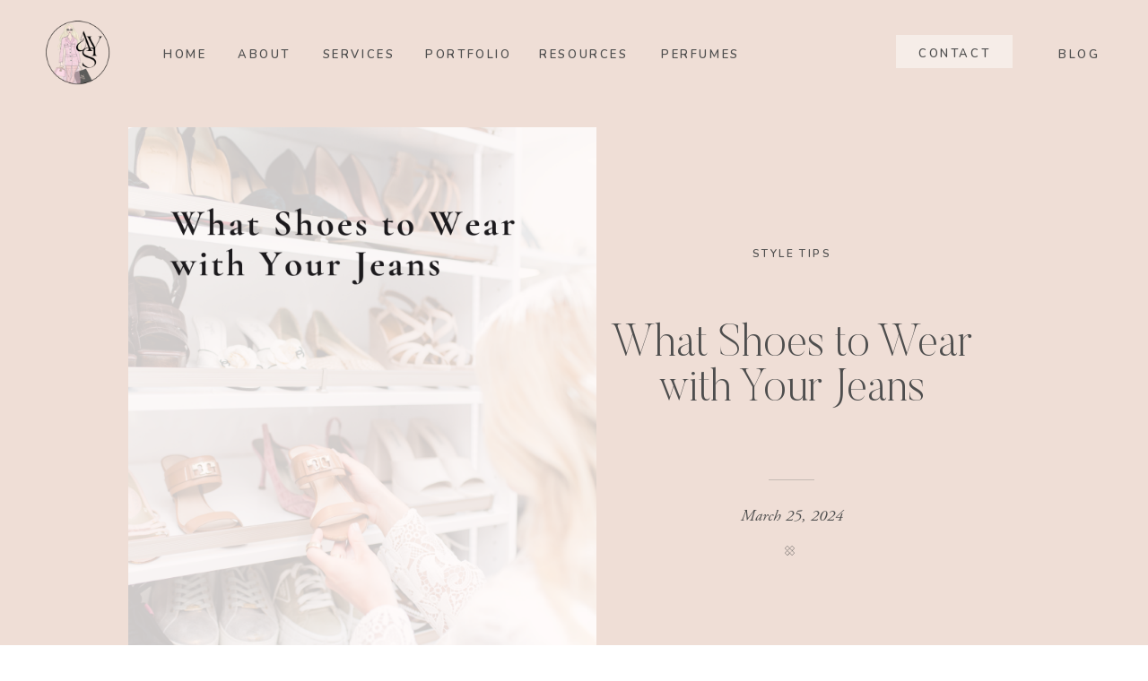

--- FILE ---
content_type: text/html; charset=UTF-8
request_url: https://abbyyoungstyling.com/what-shoes-to-wear-with-jeans/
body_size: 29893
content:
<!DOCTYPE html>
<html lang="en-US" class="d">
<head>
<link rel="stylesheet" type="text/css" href="//lib.showit.co/engine/2.6.4/showit.css" />
<meta name='robots' content='index, follow, max-image-preview:large, max-snippet:-1, max-video-preview:-1' />

	<!-- This site is optimized with the Yoast SEO plugin v26.8 - https://yoast.com/product/yoast-seo-wordpress/ -->
	<title>What Shoes to Wear with Your Jeans - Abby Young Styling: Professional Wardrobe Stylist</title>
	<meta name="description" content="If you&#039;ve ever felt stumped when deciding what shoes to wear, then this article was made for you! Read on for our top shoe recommendations." />
	<link rel="canonical" href="https://abbyyoungstyling.com/what-shoes-to-wear-with-jeans/" />
	<meta property="og:locale" content="en_US" />
	<meta property="og:type" content="article" />
	<meta property="og:title" content="What Shoes to Wear with Your Jeans - Abby Young Styling: Professional Wardrobe Stylist" />
	<meta property="og:description" content="If you&#039;ve ever felt stumped when deciding what shoes to wear, then this article was made for you! Read on for our top shoe recommendations." />
	<meta property="og:url" content="https://abbyyoungstyling.com/what-shoes-to-wear-with-jeans/" />
	<meta property="og:site_name" content="Abby Young Styling: Professional Wardrobe Stylist" />
	<meta property="article:published_time" content="2024-03-25T21:45:53+00:00" />
	<meta property="article:modified_time" content="2024-03-27T16:38:06+00:00" />
	<meta property="og:image" content="https://abbyyoungstyling.com/wp-content/uploads/2024/03/What-Shoes-to-Wear-with-Your-Jeans-1.png" />
	<meta property="og:image:width" content="1352" />
	<meta property="og:image:height" content="1750" />
	<meta property="og:image:type" content="image/png" />
	<meta name="author" content="Abby Young" />
	<meta name="twitter:card" content="summary_large_image" />
	<meta name="twitter:label1" content="Written by" />
	<meta name="twitter:data1" content="Abby Young" />
	<meta name="twitter:label2" content="Est. reading time" />
	<meta name="twitter:data2" content="3 minutes" />
	<script type="application/ld+json" class="yoast-schema-graph">{"@context":"https://schema.org","@graph":[{"@type":"Article","@id":"https://abbyyoungstyling.com/what-shoes-to-wear-with-jeans/#article","isPartOf":{"@id":"https://abbyyoungstyling.com/what-shoes-to-wear-with-jeans/"},"author":{"name":"Abby Young","@id":"https://abbyyoungstyling.com/#/schema/person/3a842108e83ec0b1a4e273c56ed62c67"},"headline":"What Shoes to Wear with Your Jeans","datePublished":"2024-03-25T21:45:53+00:00","dateModified":"2024-03-27T16:38:06+00:00","mainEntityOfPage":{"@id":"https://abbyyoungstyling.com/what-shoes-to-wear-with-jeans/"},"wordCount":354,"commentCount":0,"publisher":{"@id":"https://abbyyoungstyling.com/#organization"},"image":{"@id":"https://abbyyoungstyling.com/what-shoes-to-wear-with-jeans/#primaryimage"},"thumbnailUrl":"https://abbyyoungstyling.com/wp-content/uploads/2024/03/What-Shoes-to-Wear-with-Your-Jeans-1.png","articleSection":["Style Tips"],"inLanguage":"en-US","potentialAction":[{"@type":"CommentAction","name":"Comment","target":["https://abbyyoungstyling.com/what-shoes-to-wear-with-jeans/#respond"]}]},{"@type":"WebPage","@id":"https://abbyyoungstyling.com/what-shoes-to-wear-with-jeans/","url":"https://abbyyoungstyling.com/what-shoes-to-wear-with-jeans/","name":"What Shoes to Wear with Your Jeans - Abby Young Styling: Professional Wardrobe Stylist","isPartOf":{"@id":"https://abbyyoungstyling.com/#website"},"primaryImageOfPage":{"@id":"https://abbyyoungstyling.com/what-shoes-to-wear-with-jeans/#primaryimage"},"image":{"@id":"https://abbyyoungstyling.com/what-shoes-to-wear-with-jeans/#primaryimage"},"thumbnailUrl":"https://abbyyoungstyling.com/wp-content/uploads/2024/03/What-Shoes-to-Wear-with-Your-Jeans-1.png","datePublished":"2024-03-25T21:45:53+00:00","dateModified":"2024-03-27T16:38:06+00:00","description":"If you've ever felt stumped when deciding what shoes to wear, then this article was made for you! Read on for our top shoe recommendations.","breadcrumb":{"@id":"https://abbyyoungstyling.com/what-shoes-to-wear-with-jeans/#breadcrumb"},"inLanguage":"en-US","potentialAction":[{"@type":"ReadAction","target":["https://abbyyoungstyling.com/what-shoes-to-wear-with-jeans/"]}]},{"@type":"ImageObject","inLanguage":"en-US","@id":"https://abbyyoungstyling.com/what-shoes-to-wear-with-jeans/#primaryimage","url":"https://abbyyoungstyling.com/wp-content/uploads/2024/03/What-Shoes-to-Wear-with-Your-Jeans-1.png","contentUrl":"https://abbyyoungstyling.com/wp-content/uploads/2024/03/What-Shoes-to-Wear-with-Your-Jeans-1.png","width":1352,"height":1750},{"@type":"BreadcrumbList","@id":"https://abbyyoungstyling.com/what-shoes-to-wear-with-jeans/#breadcrumb","itemListElement":[{"@type":"ListItem","position":1,"name":"Home","item":"https://abbyyoungstyling.com/"},{"@type":"ListItem","position":2,"name":"Blog","item":"https://abbyyoungstyling.com/blog/"},{"@type":"ListItem","position":3,"name":"What Shoes to Wear with Your Jeans"}]},{"@type":"WebSite","@id":"https://abbyyoungstyling.com/#website","url":"https://abbyyoungstyling.com/","name":"Abby Young Styling: Professional Wardrobe Stylist","description":"","publisher":{"@id":"https://abbyyoungstyling.com/#organization"},"potentialAction":[{"@type":"SearchAction","target":{"@type":"EntryPoint","urlTemplate":"https://abbyyoungstyling.com/?s={search_term_string}"},"query-input":{"@type":"PropertyValueSpecification","valueRequired":true,"valueName":"search_term_string"}}],"inLanguage":"en-US"},{"@type":"Organization","@id":"https://abbyyoungstyling.com/#organization","name":"Abby Young Styling: Professional Wardrobe Stylist","url":"https://abbyyoungstyling.com/","logo":{"@type":"ImageObject","inLanguage":"en-US","@id":"https://abbyyoungstyling.com/#/schema/logo/image/","url":"https://abbyyoungstyling.com/wp-content/uploads/2021/09/cropped-Abby-Full-Header-Logo-for-Website-Header-taller.png","contentUrl":"https://abbyyoungstyling.com/wp-content/uploads/2021/09/cropped-Abby-Full-Header-Logo-for-Website-Header-taller.png","width":2498,"height":833,"caption":"Abby Young Styling: Professional Wardrobe Stylist"},"image":{"@id":"https://abbyyoungstyling.com/#/schema/logo/image/"}},{"@type":"Person","@id":"https://abbyyoungstyling.com/#/schema/person/3a842108e83ec0b1a4e273c56ed62c67","name":"Abby Young","image":{"@type":"ImageObject","inLanguage":"en-US","@id":"https://abbyyoungstyling.com/#/schema/person/image/","url":"https://secure.gravatar.com/avatar/732fb7d8e9f7f51b1c03152432ea81005bbcac42eee9ecf498739cc27060ff82?s=96&d=mm&r=g","contentUrl":"https://secure.gravatar.com/avatar/732fb7d8e9f7f51b1c03152432ea81005bbcac42eee9ecf498739cc27060ff82?s=96&d=mm&r=g","caption":"Abby Young"},"url":"https://abbyyoungstyling.com/author/hollieabbyyoungstyling-com/"}]}</script>
	<!-- / Yoast SEO plugin. -->


<link rel="alternate" type="application/rss+xml" title="Abby Young Styling: Professional Wardrobe Stylist &raquo; Feed" href="https://abbyyoungstyling.com/feed/" />
<link rel="alternate" type="application/rss+xml" title="Abby Young Styling: Professional Wardrobe Stylist &raquo; Comments Feed" href="https://abbyyoungstyling.com/comments/feed/" />
<link rel="alternate" type="application/rss+xml" title="Abby Young Styling: Professional Wardrobe Stylist &raquo; What Shoes to Wear with Your Jeans Comments Feed" href="https://abbyyoungstyling.com/what-shoes-to-wear-with-jeans/feed/" />
<script type="text/javascript">
/* <![CDATA[ */
window._wpemojiSettings = {"baseUrl":"https:\/\/s.w.org\/images\/core\/emoji\/16.0.1\/72x72\/","ext":".png","svgUrl":"https:\/\/s.w.org\/images\/core\/emoji\/16.0.1\/svg\/","svgExt":".svg","source":{"concatemoji":"https:\/\/abbyyoungstyling.com\/wp-includes\/js\/wp-emoji-release.min.js?ver=6.8.3"}};
/*! This file is auto-generated */
!function(s,n){var o,i,e;function c(e){try{var t={supportTests:e,timestamp:(new Date).valueOf()};sessionStorage.setItem(o,JSON.stringify(t))}catch(e){}}function p(e,t,n){e.clearRect(0,0,e.canvas.width,e.canvas.height),e.fillText(t,0,0);var t=new Uint32Array(e.getImageData(0,0,e.canvas.width,e.canvas.height).data),a=(e.clearRect(0,0,e.canvas.width,e.canvas.height),e.fillText(n,0,0),new Uint32Array(e.getImageData(0,0,e.canvas.width,e.canvas.height).data));return t.every(function(e,t){return e===a[t]})}function u(e,t){e.clearRect(0,0,e.canvas.width,e.canvas.height),e.fillText(t,0,0);for(var n=e.getImageData(16,16,1,1),a=0;a<n.data.length;a++)if(0!==n.data[a])return!1;return!0}function f(e,t,n,a){switch(t){case"flag":return n(e,"\ud83c\udff3\ufe0f\u200d\u26a7\ufe0f","\ud83c\udff3\ufe0f\u200b\u26a7\ufe0f")?!1:!n(e,"\ud83c\udde8\ud83c\uddf6","\ud83c\udde8\u200b\ud83c\uddf6")&&!n(e,"\ud83c\udff4\udb40\udc67\udb40\udc62\udb40\udc65\udb40\udc6e\udb40\udc67\udb40\udc7f","\ud83c\udff4\u200b\udb40\udc67\u200b\udb40\udc62\u200b\udb40\udc65\u200b\udb40\udc6e\u200b\udb40\udc67\u200b\udb40\udc7f");case"emoji":return!a(e,"\ud83e\udedf")}return!1}function g(e,t,n,a){var r="undefined"!=typeof WorkerGlobalScope&&self instanceof WorkerGlobalScope?new OffscreenCanvas(300,150):s.createElement("canvas"),o=r.getContext("2d",{willReadFrequently:!0}),i=(o.textBaseline="top",o.font="600 32px Arial",{});return e.forEach(function(e){i[e]=t(o,e,n,a)}),i}function t(e){var t=s.createElement("script");t.src=e,t.defer=!0,s.head.appendChild(t)}"undefined"!=typeof Promise&&(o="wpEmojiSettingsSupports",i=["flag","emoji"],n.supports={everything:!0,everythingExceptFlag:!0},e=new Promise(function(e){s.addEventListener("DOMContentLoaded",e,{once:!0})}),new Promise(function(t){var n=function(){try{var e=JSON.parse(sessionStorage.getItem(o));if("object"==typeof e&&"number"==typeof e.timestamp&&(new Date).valueOf()<e.timestamp+604800&&"object"==typeof e.supportTests)return e.supportTests}catch(e){}return null}();if(!n){if("undefined"!=typeof Worker&&"undefined"!=typeof OffscreenCanvas&&"undefined"!=typeof URL&&URL.createObjectURL&&"undefined"!=typeof Blob)try{var e="postMessage("+g.toString()+"("+[JSON.stringify(i),f.toString(),p.toString(),u.toString()].join(",")+"));",a=new Blob([e],{type:"text/javascript"}),r=new Worker(URL.createObjectURL(a),{name:"wpTestEmojiSupports"});return void(r.onmessage=function(e){c(n=e.data),r.terminate(),t(n)})}catch(e){}c(n=g(i,f,p,u))}t(n)}).then(function(e){for(var t in e)n.supports[t]=e[t],n.supports.everything=n.supports.everything&&n.supports[t],"flag"!==t&&(n.supports.everythingExceptFlag=n.supports.everythingExceptFlag&&n.supports[t]);n.supports.everythingExceptFlag=n.supports.everythingExceptFlag&&!n.supports.flag,n.DOMReady=!1,n.readyCallback=function(){n.DOMReady=!0}}).then(function(){return e}).then(function(){var e;n.supports.everything||(n.readyCallback(),(e=n.source||{}).concatemoji?t(e.concatemoji):e.wpemoji&&e.twemoji&&(t(e.twemoji),t(e.wpemoji)))}))}((window,document),window._wpemojiSettings);
/* ]]> */
</script>
<link rel='stylesheet' id='sbi_styles-css' href='https://abbyyoungstyling.com/wp-content/plugins/instagram-feed/css/sbi-styles.min.css?ver=6.1.5' type='text/css' media='all' />
<style id='wp-emoji-styles-inline-css' type='text/css'>

	img.wp-smiley, img.emoji {
		display: inline !important;
		border: none !important;
		box-shadow: none !important;
		height: 1em !important;
		width: 1em !important;
		margin: 0 0.07em !important;
		vertical-align: -0.1em !important;
		background: none !important;
		padding: 0 !important;
	}
</style>
<link rel='stylesheet' id='wp-block-library-css' href='https://abbyyoungstyling.com/wp-includes/css/dist/block-library/style.min.css?ver=6.8.3' type='text/css' media='all' />
<style id='classic-theme-styles-inline-css' type='text/css'>
/*! This file is auto-generated */
.wp-block-button__link{color:#fff;background-color:#32373c;border-radius:9999px;box-shadow:none;text-decoration:none;padding:calc(.667em + 2px) calc(1.333em + 2px);font-size:1.125em}.wp-block-file__button{background:#32373c;color:#fff;text-decoration:none}
</style>
<link rel='stylesheet' id='single-testimonial-block-css' href='https://abbyyoungstyling.com/wp-content/plugins/easy-testimonials/blocks/single-testimonial/style.css?ver=1688329981' type='text/css' media='all' />
<link rel='stylesheet' id='random-testimonial-block-css' href='https://abbyyoungstyling.com/wp-content/plugins/easy-testimonials/blocks/random-testimonial/style.css?ver=1688329981' type='text/css' media='all' />
<link rel='stylesheet' id='testimonials-list-block-css' href='https://abbyyoungstyling.com/wp-content/plugins/easy-testimonials/blocks/testimonials-list/style.css?ver=1688329981' type='text/css' media='all' />
<link rel='stylesheet' id='testimonials-cycle-block-css' href='https://abbyyoungstyling.com/wp-content/plugins/easy-testimonials/blocks/testimonials-cycle/style.css?ver=1688329981' type='text/css' media='all' />
<link rel='stylesheet' id='testimonials-grid-block-css' href='https://abbyyoungstyling.com/wp-content/plugins/easy-testimonials/blocks/testimonials-grid/style.css?ver=1688329981' type='text/css' media='all' />
<style id='global-styles-inline-css' type='text/css'>
:root{--wp--preset--aspect-ratio--square: 1;--wp--preset--aspect-ratio--4-3: 4/3;--wp--preset--aspect-ratio--3-4: 3/4;--wp--preset--aspect-ratio--3-2: 3/2;--wp--preset--aspect-ratio--2-3: 2/3;--wp--preset--aspect-ratio--16-9: 16/9;--wp--preset--aspect-ratio--9-16: 9/16;--wp--preset--color--black: #000000;--wp--preset--color--cyan-bluish-gray: #abb8c3;--wp--preset--color--white: #ffffff;--wp--preset--color--pale-pink: #f78da7;--wp--preset--color--vivid-red: #cf2e2e;--wp--preset--color--luminous-vivid-orange: #ff6900;--wp--preset--color--luminous-vivid-amber: #fcb900;--wp--preset--color--light-green-cyan: #7bdcb5;--wp--preset--color--vivid-green-cyan: #00d084;--wp--preset--color--pale-cyan-blue: #8ed1fc;--wp--preset--color--vivid-cyan-blue: #0693e3;--wp--preset--color--vivid-purple: #9b51e0;--wp--preset--gradient--vivid-cyan-blue-to-vivid-purple: linear-gradient(135deg,rgba(6,147,227,1) 0%,rgb(155,81,224) 100%);--wp--preset--gradient--light-green-cyan-to-vivid-green-cyan: linear-gradient(135deg,rgb(122,220,180) 0%,rgb(0,208,130) 100%);--wp--preset--gradient--luminous-vivid-amber-to-luminous-vivid-orange: linear-gradient(135deg,rgba(252,185,0,1) 0%,rgba(255,105,0,1) 100%);--wp--preset--gradient--luminous-vivid-orange-to-vivid-red: linear-gradient(135deg,rgba(255,105,0,1) 0%,rgb(207,46,46) 100%);--wp--preset--gradient--very-light-gray-to-cyan-bluish-gray: linear-gradient(135deg,rgb(238,238,238) 0%,rgb(169,184,195) 100%);--wp--preset--gradient--cool-to-warm-spectrum: linear-gradient(135deg,rgb(74,234,220) 0%,rgb(151,120,209) 20%,rgb(207,42,186) 40%,rgb(238,44,130) 60%,rgb(251,105,98) 80%,rgb(254,248,76) 100%);--wp--preset--gradient--blush-light-purple: linear-gradient(135deg,rgb(255,206,236) 0%,rgb(152,150,240) 100%);--wp--preset--gradient--blush-bordeaux: linear-gradient(135deg,rgb(254,205,165) 0%,rgb(254,45,45) 50%,rgb(107,0,62) 100%);--wp--preset--gradient--luminous-dusk: linear-gradient(135deg,rgb(255,203,112) 0%,rgb(199,81,192) 50%,rgb(65,88,208) 100%);--wp--preset--gradient--pale-ocean: linear-gradient(135deg,rgb(255,245,203) 0%,rgb(182,227,212) 50%,rgb(51,167,181) 100%);--wp--preset--gradient--electric-grass: linear-gradient(135deg,rgb(202,248,128) 0%,rgb(113,206,126) 100%);--wp--preset--gradient--midnight: linear-gradient(135deg,rgb(2,3,129) 0%,rgb(40,116,252) 100%);--wp--preset--font-size--small: 13px;--wp--preset--font-size--medium: 20px;--wp--preset--font-size--large: 36px;--wp--preset--font-size--x-large: 42px;--wp--preset--spacing--20: 0.44rem;--wp--preset--spacing--30: 0.67rem;--wp--preset--spacing--40: 1rem;--wp--preset--spacing--50: 1.5rem;--wp--preset--spacing--60: 2.25rem;--wp--preset--spacing--70: 3.38rem;--wp--preset--spacing--80: 5.06rem;--wp--preset--shadow--natural: 6px 6px 9px rgba(0, 0, 0, 0.2);--wp--preset--shadow--deep: 12px 12px 50px rgba(0, 0, 0, 0.4);--wp--preset--shadow--sharp: 6px 6px 0px rgba(0, 0, 0, 0.2);--wp--preset--shadow--outlined: 6px 6px 0px -3px rgba(255, 255, 255, 1), 6px 6px rgba(0, 0, 0, 1);--wp--preset--shadow--crisp: 6px 6px 0px rgba(0, 0, 0, 1);}:where(.is-layout-flex){gap: 0.5em;}:where(.is-layout-grid){gap: 0.5em;}body .is-layout-flex{display: flex;}.is-layout-flex{flex-wrap: wrap;align-items: center;}.is-layout-flex > :is(*, div){margin: 0;}body .is-layout-grid{display: grid;}.is-layout-grid > :is(*, div){margin: 0;}:where(.wp-block-columns.is-layout-flex){gap: 2em;}:where(.wp-block-columns.is-layout-grid){gap: 2em;}:where(.wp-block-post-template.is-layout-flex){gap: 1.25em;}:where(.wp-block-post-template.is-layout-grid){gap: 1.25em;}.has-black-color{color: var(--wp--preset--color--black) !important;}.has-cyan-bluish-gray-color{color: var(--wp--preset--color--cyan-bluish-gray) !important;}.has-white-color{color: var(--wp--preset--color--white) !important;}.has-pale-pink-color{color: var(--wp--preset--color--pale-pink) !important;}.has-vivid-red-color{color: var(--wp--preset--color--vivid-red) !important;}.has-luminous-vivid-orange-color{color: var(--wp--preset--color--luminous-vivid-orange) !important;}.has-luminous-vivid-amber-color{color: var(--wp--preset--color--luminous-vivid-amber) !important;}.has-light-green-cyan-color{color: var(--wp--preset--color--light-green-cyan) !important;}.has-vivid-green-cyan-color{color: var(--wp--preset--color--vivid-green-cyan) !important;}.has-pale-cyan-blue-color{color: var(--wp--preset--color--pale-cyan-blue) !important;}.has-vivid-cyan-blue-color{color: var(--wp--preset--color--vivid-cyan-blue) !important;}.has-vivid-purple-color{color: var(--wp--preset--color--vivid-purple) !important;}.has-black-background-color{background-color: var(--wp--preset--color--black) !important;}.has-cyan-bluish-gray-background-color{background-color: var(--wp--preset--color--cyan-bluish-gray) !important;}.has-white-background-color{background-color: var(--wp--preset--color--white) !important;}.has-pale-pink-background-color{background-color: var(--wp--preset--color--pale-pink) !important;}.has-vivid-red-background-color{background-color: var(--wp--preset--color--vivid-red) !important;}.has-luminous-vivid-orange-background-color{background-color: var(--wp--preset--color--luminous-vivid-orange) !important;}.has-luminous-vivid-amber-background-color{background-color: var(--wp--preset--color--luminous-vivid-amber) !important;}.has-light-green-cyan-background-color{background-color: var(--wp--preset--color--light-green-cyan) !important;}.has-vivid-green-cyan-background-color{background-color: var(--wp--preset--color--vivid-green-cyan) !important;}.has-pale-cyan-blue-background-color{background-color: var(--wp--preset--color--pale-cyan-blue) !important;}.has-vivid-cyan-blue-background-color{background-color: var(--wp--preset--color--vivid-cyan-blue) !important;}.has-vivid-purple-background-color{background-color: var(--wp--preset--color--vivid-purple) !important;}.has-black-border-color{border-color: var(--wp--preset--color--black) !important;}.has-cyan-bluish-gray-border-color{border-color: var(--wp--preset--color--cyan-bluish-gray) !important;}.has-white-border-color{border-color: var(--wp--preset--color--white) !important;}.has-pale-pink-border-color{border-color: var(--wp--preset--color--pale-pink) !important;}.has-vivid-red-border-color{border-color: var(--wp--preset--color--vivid-red) !important;}.has-luminous-vivid-orange-border-color{border-color: var(--wp--preset--color--luminous-vivid-orange) !important;}.has-luminous-vivid-amber-border-color{border-color: var(--wp--preset--color--luminous-vivid-amber) !important;}.has-light-green-cyan-border-color{border-color: var(--wp--preset--color--light-green-cyan) !important;}.has-vivid-green-cyan-border-color{border-color: var(--wp--preset--color--vivid-green-cyan) !important;}.has-pale-cyan-blue-border-color{border-color: var(--wp--preset--color--pale-cyan-blue) !important;}.has-vivid-cyan-blue-border-color{border-color: var(--wp--preset--color--vivid-cyan-blue) !important;}.has-vivid-purple-border-color{border-color: var(--wp--preset--color--vivid-purple) !important;}.has-vivid-cyan-blue-to-vivid-purple-gradient-background{background: var(--wp--preset--gradient--vivid-cyan-blue-to-vivid-purple) !important;}.has-light-green-cyan-to-vivid-green-cyan-gradient-background{background: var(--wp--preset--gradient--light-green-cyan-to-vivid-green-cyan) !important;}.has-luminous-vivid-amber-to-luminous-vivid-orange-gradient-background{background: var(--wp--preset--gradient--luminous-vivid-amber-to-luminous-vivid-orange) !important;}.has-luminous-vivid-orange-to-vivid-red-gradient-background{background: var(--wp--preset--gradient--luminous-vivid-orange-to-vivid-red) !important;}.has-very-light-gray-to-cyan-bluish-gray-gradient-background{background: var(--wp--preset--gradient--very-light-gray-to-cyan-bluish-gray) !important;}.has-cool-to-warm-spectrum-gradient-background{background: var(--wp--preset--gradient--cool-to-warm-spectrum) !important;}.has-blush-light-purple-gradient-background{background: var(--wp--preset--gradient--blush-light-purple) !important;}.has-blush-bordeaux-gradient-background{background: var(--wp--preset--gradient--blush-bordeaux) !important;}.has-luminous-dusk-gradient-background{background: var(--wp--preset--gradient--luminous-dusk) !important;}.has-pale-ocean-gradient-background{background: var(--wp--preset--gradient--pale-ocean) !important;}.has-electric-grass-gradient-background{background: var(--wp--preset--gradient--electric-grass) !important;}.has-midnight-gradient-background{background: var(--wp--preset--gradient--midnight) !important;}.has-small-font-size{font-size: var(--wp--preset--font-size--small) !important;}.has-medium-font-size{font-size: var(--wp--preset--font-size--medium) !important;}.has-large-font-size{font-size: var(--wp--preset--font-size--large) !important;}.has-x-large-font-size{font-size: var(--wp--preset--font-size--x-large) !important;}
:where(.wp-block-post-template.is-layout-flex){gap: 1.25em;}:where(.wp-block-post-template.is-layout-grid){gap: 1.25em;}
:where(.wp-block-columns.is-layout-flex){gap: 2em;}:where(.wp-block-columns.is-layout-grid){gap: 2em;}
:root :where(.wp-block-pullquote){font-size: 1.5em;line-height: 1.6;}
</style>
<link rel='stylesheet' id='easy_testimonial_style-css' href='https://abbyyoungstyling.com/wp-content/plugins/easy-testimonials/include/assets/css/style.css?ver=6.8.3' type='text/css' media='all' />
<link rel='stylesheet' id='sm-style-css' href='https://abbyyoungstyling.com/wp-content/plugins/wp-show-more/wpsm-style.css?ver=6.8.3' type='text/css' media='all' />
<link rel='stylesheet' id='pub-style-css' href='https://abbyyoungstyling.com/wp-content/themes/showit/pubs/mlnpa5znqx22ernmb_h96g/20260108203307Szxadej/assets/pub.css?ver=1767904399' type='text/css' media='all' />
<script type="text/javascript" src="https://abbyyoungstyling.com/wp-includes/js/jquery/jquery.min.js?ver=3.7.1" id="jquery-core-js"></script>
<script type="text/javascript" id="jquery-core-js-after">
/* <![CDATA[ */
$ = jQuery;
/* ]]> */
</script>
<script type="text/javascript" src="https://abbyyoungstyling.com/wp-includes/js/jquery/jquery-migrate.min.js?ver=3.4.1" id="jquery-migrate-js"></script>
<script type="text/javascript" src="https://abbyyoungstyling.com/wp-content/themes/showit/pubs/mlnpa5znqx22ernmb_h96g/20260108203307Szxadej/assets/pub.js?ver=1767904399" id="pub-script-js"></script>
<script type="text/javascript" id="easy-testimonials-reveal-js-extra">
/* <![CDATA[ */
var easy_testimonials_reveal = {"show_less_text":"Show Less"};
/* ]]> */
</script>
<script type="text/javascript" src="https://abbyyoungstyling.com/wp-content/plugins/easy-testimonials/include/assets/js/easy-testimonials-reveal.js?ver=6.8.3" id="easy-testimonials-reveal-js"></script>
<link rel="https://api.w.org/" href="https://abbyyoungstyling.com/wp-json/" /><link rel="alternate" title="JSON" type="application/json" href="https://abbyyoungstyling.com/wp-json/wp/v2/posts/5613" /><link rel="EditURI" type="application/rsd+xml" title="RSD" href="https://abbyyoungstyling.com/xmlrpc.php?rsd" />
<link rel='shortlink' href='https://abbyyoungstyling.com/?p=5613' />
<link rel="alternate" title="oEmbed (JSON)" type="application/json+oembed" href="https://abbyyoungstyling.com/wp-json/oembed/1.0/embed?url=https%3A%2F%2Fabbyyoungstyling.com%2Fwhat-shoes-to-wear-with-jeans%2F" />
<link rel="alternate" title="oEmbed (XML)" type="text/xml+oembed" href="https://abbyyoungstyling.com/wp-json/oembed/1.0/embed?url=https%3A%2F%2Fabbyyoungstyling.com%2Fwhat-shoes-to-wear-with-jeans%2F&#038;format=xml" />
<style type="text/css" media="screen"></style><style type="text/css" media="screen">@media (max-width: 728px) {}</style><style type="text/css" media="screen">@media (max-width: 320px) {}</style>
		<!-- GA Google Analytics @ https://m0n.co/ga -->
		<script>
			(function(i,s,o,g,r,a,m){i['GoogleAnalyticsObject']=r;i[r]=i[r]||function(){
			(i[r].q=i[r].q||[]).push(arguments)},i[r].l=1*new Date();a=s.createElement(o),
			m=s.getElementsByTagName(o)[0];a.async=1;a.src=g;m.parentNode.insertBefore(a,m)
			})(window,document,'script','https://www.google-analytics.com/analytics.js','ga');
			ga('create', 'G-91YDGTTD2Q', 'auto');
			ga('require', 'displayfeatures');
			ga('require', 'linkid');
			ga('send', 'pageview');
		</script>

			<script type="text/javascript" async defer data-pin-color=""  data-pin-height="28"  data-pin-hover="true"
			src="https://abbyyoungstyling.com/wp-content/plugins/pinterest-pin-it-button-on-image-hover-and-post/js/pinit.js"></script>
		<link rel="icon" href="https://abbyyoungstyling.com/wp-content/uploads/2022/08/Abby-Circle-Logo-small-50x50.jpg" sizes="32x32" />
<link rel="icon" href="https://abbyyoungstyling.com/wp-content/uploads/2022/08/Abby-Circle-Logo-small.jpg" sizes="192x192" />
<link rel="apple-touch-icon" href="https://abbyyoungstyling.com/wp-content/uploads/2022/08/Abby-Circle-Logo-small.jpg" />
<meta name="msapplication-TileImage" content="https://abbyyoungstyling.com/wp-content/uploads/2022/08/Abby-Circle-Logo-small.jpg" />

<meta charset="UTF-8" />
<meta name="viewport" content="width=device-width, initial-scale=1" />
<link rel="icon" type="image/png" href="//static.showit.co/200/hZAy6vSiXoRnVtB65fB2oQ/199874/2-modified.png" />
<link rel="preconnect" href="https://static.showit.co" />

<link rel="preconnect" href="https://fonts.googleapis.com">
<link rel="preconnect" href="https://fonts.gstatic.com" crossorigin>
<link href="https://fonts.googleapis.com/css?family=Nunito:600|Raleway:regular|Lato:regular" rel="stylesheet" type="text/css"/>
<style>
@font-face{font-family:Butler Ultra Light;src:url('//static.showit.co/file/pLJISUxZQkyzsYpCl7r4-g/shared/butler-ultralight.woff');}
@font-face{font-family:Adobe Garamond Pro Italic;src:url('//static.showit.co/file/d9c1Dvg5S_-2b02CqkTFAA/shared/agaramondpro-italic_gdi.woff');}
@font-face{font-family:Bon Vivant;src:url('//static.showit.co/file/Hq5ooT7wTV2G16zkOYwTyA/shared/bonvivant.woff');}
</style>
<script id="init_data" type="application/json">
{"mobile":{"w":320,"bgMediaType":"none","bgFillType":"color","bgColor":"colors-7"},"desktop":{"w":1200,"defaultTrIn":{"type":"fade"},"defaultTrOut":{"type":"fade"},"bgColor":"colors-7","bgMediaType":"none","bgFillType":"color"},"sid":"mlnpa5znqx22ernmb_h96g","break":768,"assetURL":"//static.showit.co","contactFormId":"199874/335970","cfAction":"aHR0cHM6Ly9jbGllbnRzZXJ2aWNlLnNob3dpdC5jby9jb250YWN0Zm9ybQ==","sgAction":"aHR0cHM6Ly9jbGllbnRzZXJ2aWNlLnNob3dpdC5jby9zb2NpYWxncmlk","blockData":[{"slug":"mobile-menu","visible":"m","states":[],"d":{"h":85,"w":1200,"locking":{"offset":0},"bgFillType":"color","bgColor":"colors-7","bgMediaType":"none"},"m":{"h":307,"w":320,"locking":{"side":"t","offset":0},"nature":"dH","stateTrIn":{"type":"fade","duration":0.3},"stateTrOut":{"type":"fade","duration":0.3},"bgFillType":"color","bgColor":"colors-2","bgMediaType":"none"}},{"slug":"mobile-menu-closed","visible":"m","states":[],"d":{"h":222,"w":1200,"locking":{},"bgFillType":"color","bgColor":"colors-7","bgMediaType":"none"},"m":{"h":45,"w":320,"locking":{"side":"st"},"bgFillType":"color","bgColor":"colors-7","bgMediaType":"none"}},{"slug":"menu","visible":"d","states":[{"d":{"bgFillType":"color","bgColor":"#000000:0","bgMediaType":"none"},"m":{"bgFillType":"color","bgColor":"#000000:0","bgMediaType":"none"},"slug":"default"},{"d":{"bgFillType":"color","bgColor":"#000000:0","bgMediaType":"none"},"m":{"bgFillType":"color","bgColor":"#000000:0","bgMediaType":"none"},"slug":"w-dropdown"}],"d":{"h":116,"w":1200,"locking":{},"bgFillType":"color","bgColor":"colors-3","bgMediaType":"none"},"m":{"h":40,"w":320,"locking":{"side":"st"},"bgFillType":"color","bgColor":"colors-3","bgMediaType":"none"},"stateTrans":[{},{}]},{"slug":"post-title","visible":"a","states":[],"d":{"h":740,"w":1200,"nature":"dH","bgFillType":"color","bgColor":"colors-3","bgMediaType":"none"},"m":{"h":678,"w":320,"nature":"dH","bgFillType":"color","bgColor":"colors-3","bgMediaType":"none"}},{"slug":"blog-sidebar","visible":"d","states":[],"d":{"h":1,"w":1200,"bgFillType":"color","bgColor":"colors-5","bgMediaType":"none"},"m":{"h":1682,"w":320,"bgFillType":"color","bgColor":"#FFFFFF","bgMediaType":"none"}},{"slug":"post-content","visible":"a","states":[],"d":{"h":695,"w":1200,"nature":"dH","bgFillType":"color","bgColor":"colors-7","bgMediaType":"none"},"m":{"h":1135,"w":320,"nature":"dH","bgFillType":"color","bgColor":"colors-7","bgMediaType":"none"}},{"slug":"comment","visible":"a","states":[{"d":{"bgFillType":"color","bgColor":"#000000:0","bgMediaType":"none"},"m":{"bgFillType":"color","bgColor":"#000000:0","bgMediaType":"none"},"slug":"show-comments"},{"d":{"bgFillType":"color","bgColor":"#000000:0","bgMediaType":"none"},"m":{"bgFillType":"color","bgColor":"#000000:0","bgMediaType":"none"},"slug":"hide-comments"}],"d":{"h":86,"w":1200,"bgFillType":"color","bgColor":"colors-7","bgMediaType":"none"},"m":{"h":106,"w":320,"nature":"dH","bgFillType":"color","bgColor":"colors-7","bgMediaType":"none"},"stateTrans":[{},{}]},{"slug":"existing-comments","visible":"a","states":[],"d":{"h":66,"w":1200,"nature":"dH","bgFillType":"color","bgColor":"colors-7","bgMediaType":"none"},"m":{"h":154,"w":320,"nature":"dH","bgFillType":"color","bgColor":"colors-7","bgMediaType":"none"}},{"slug":"comments-form","visible":"a","states":[],"d":{"h":104,"w":1200,"nature":"dH","bgFillType":"color","bgColor":"colors-7","bgMediaType":"none"},"m":{"h":178,"w":320,"nature":"dH","bgFillType":"color","bgColor":"colors-7","bgMediaType":"none"}},{"slug":"padding","visible":"d","states":[],"d":{"h":105,"w":1200,"bgFillType":"color","bgColor":"colors-7","bgMediaType":"none"},"m":{"h":41,"w":320,"bgFillType":"color","bgColor":"colors-7","bgMediaType":"none"}},{"slug":"pagination","visible":"a","states":[],"d":{"h":214,"w":1200,"nature":"dH","bgFillType":"color","bgColor":"colors-7","bgMediaType":"none"},"m":{"h":343,"w":320,"nature":"dH","bgFillType":"color","bgColor":"colors-7","bgMediaType":"none"}},{"slug":"blog-start-here","visible":"a","states":[{"d":{"bgFillType":"color","bgColor":"#000000:0","bgMediaType":"none"},"m":{"bgFillType":"color","bgColor":"#000000:0","bgMediaType":"none"},"slug":"view-1"}],"d":{"h":1235,"w":1200,"bgFillType":"color","bgColor":"colors-5","bgMediaType":"none"},"m":{"h":1434,"w":320,"bgFillType":"color","bgColor":"colors-5","bgMediaType":"none"},"stateTrans":[{}]},{"slug":"get-on-the-list","visible":"a","states":[],"d":{"h":730,"w":1200,"bgFillType":"color","bgColor":"colors-6","bgMediaType":"none"},"m":{"h":851,"w":320,"bgFillType":"color","bgColor":"colors-6","bgMediaType":"none"}},{"slug":"instagram","visible":"a","states":[],"d":{"h":300,"w":1200,"nature":"dH","bgFillType":"color","bgColor":"colors-5","bgMediaType":"none"},"m":{"h":445,"w":320,"nature":"dH","bgFillType":"color","bgColor":"colors-2:50","bgMediaType":"none"}},{"slug":"footer","visible":"a","states":[],"d":{"h":454,"w":1200,"nature":"dH","bgFillType":"color","bgColor":"#f5e8e3","bgMediaType":"none"},"m":{"h":522,"w":320,"nature":"dH","bgFillType":"color","bgColor":"#f5e8e3","bgMediaType":"none"}}],"elementData":[{"type":"simple","visible":"a","id":"mobile-menu_0","blockId":"mobile-menu","m":{"x":40,"y":115,"w":240,"h":1,"a":0},"d":{"x":652,"y":537,"w":391,"h":1,"a":0}},{"type":"text","visible":"a","id":"mobile-menu_1","blockId":"mobile-menu","m":{"x":44,"y":71,"w":233,"h":45,"a":0},"d":{"x":121,"y":162,"w":955,"h":343,"a":0,"trIn":{"cl":"fadeIn","d":"0.5","dl":"0"}}},{"type":"text","visible":"m","id":"mobile-menu_2","blockId":"mobile-menu","m":{"x":44,"y":133,"w":91,"h":22,"a":0},"d":{"x":655,"y":34,"w":52,"h":26,"a":0,"lockH":"r"},"pc":[{"type":"hide","block":"mobile-menu"}]},{"type":"text","visible":"m","id":"mobile-menu_3","blockId":"mobile-menu","m":{"x":52,"y":163,"w":75,"h":22,"a":0},"d":{"x":735.4,"y":34,"w":57,"h":26,"a":0,"lockH":"r"},"pc":[{"type":"hide","block":"mobile-menu"}]},{"type":"text","visible":"m","id":"mobile-menu_4","blockId":"mobile-menu","m":{"x":48,"y":220,"w":84,"h":22,"a":0},"d":{"x":920.2,"y":34,"w":70,"h":26,"a":0,"lockH":"r"},"pc":[{"type":"hide","block":"mobile-menu"}]},{"type":"text","visible":"m","id":"mobile-menu_5","blockId":"mobile-menu","m":{"x":29,"y":192,"w":122,"h":22,"a":0},"d":{"x":1018.6,"y":34,"w":77,"h":26,"a":0,"lockH":"r"},"pc":[{"type":"hide","block":"mobile-menu"}]},{"type":"text","visible":"m","id":"mobile-menu_6","blockId":"mobile-menu","m":{"x":161,"y":163,"w":111,"h":22,"a":0},"d":{"x":1018.6,"y":34,"w":77,"h":26,"a":0,"lockH":"r"},"pc":[{"type":"hide","block":"mobile-menu"}]},{"type":"text","visible":"m","id":"mobile-menu_7","blockId":"mobile-menu","m":{"x":166,"y":192,"w":100,"h":22,"a":0},"d":{"x":1018.6,"y":34,"w":77,"h":26,"a":0,"lockH":"r"},"pc":[{"type":"hide","block":"mobile-menu"}]},{"type":"icon","visible":"m","id":"mobile-menu_8","blockId":"mobile-menu","m":{"x":100,"y":265,"w":19,"h":20,"a":0},"d":{"x":151.755,"y":273.459,"w":25.756,"h":26.48,"a":0}},{"type":"icon","visible":"m","id":"mobile-menu_9","blockId":"mobile-menu","m":{"x":184,"y":265,"w":19,"h":20,"a":0},"d":{"x":185.005,"y":271.191,"w":30.006,"h":31.015,"a":0}},{"type":"icon","visible":"m","id":"mobile-menu_10","blockId":"mobile-menu","m":{"x":142,"y":266,"w":20,"h":19,"a":0},"d":{"x":266.648,"y":276.887,"w":23.006,"h":22.007,"a":0}},{"type":"simple","visible":"m","id":"mobile-menu_11","blockId":"mobile-menu","m":{"x":0,"y":0,"w":320,"h":45,"a":0,"lockV":"t"},"d":{"x":360,"y":26,"w":480,"h":34,"a":0}},{"type":"icon","visible":"m","id":"mobile-menu_12","blockId":"mobile-menu","m":{"x":282,"y":11,"w":27,"h":24,"a":0,"lockV":"t"},"d":{"x":550,"y":-28,"w":100,"h":100,"a":0},"pc":[{"type":"hide","block":"mobile-menu"}]},{"type":"graphic","visible":"a","id":"mobile-menu_13","blockId":"mobile-menu","m":{"x":116,"y":-9,"w":90,"h":65,"a":0},"d":{"x":553,"y":13,"w":94,"h":59,"a":0},"c":{"key":"yLJvGVAfLgACr1DYCakIiQ/199874/updated_ays_logos-removebg-preview.png","aspect_ratio":1}},{"type":"text","visible":"a","id":"mobile-menu_14","blockId":"mobile-menu","m":{"x":179,"y":220,"w":74,"h":22,"a":0},"d":{"x":458,"y":275,"w":101,"h":23,"a":0}},{"type":"text","visible":"a","id":"mobile-menu_15","blockId":"mobile-menu","m":{"x":179,"y":133,"w":74,"h":22,"a":0},"d":{"x":458,"y":275,"w":101,"h":23,"a":0}},{"type":"icon","visible":"m","id":"mobile-menu-closed_0","blockId":"mobile-menu-closed","m":{"x":270,"y":4,"w":39,"h":37,"a":0},"d":{"x":550,"y":-28,"w":100,"h":100,"a":0},"pc":[{"type":"show","block":"mobile-menu"}]},{"type":"graphic","visible":"a","id":"mobile-menu-closed_1","blockId":"mobile-menu-closed","m":{"x":25,"y":7,"w":31,"h":31,"a":0},"d":{"x":523,"y":34,"w":155,"h":155,"a":0},"c":{"key":"p6b-byx0R0CmCQugJ5Kwcw/199874/abby_circle_logo_small.png","aspect_ratio":1}},{"type":"simple","visible":"d","id":"menu_default_0","blockId":"menu","m":{"x":48,"y":6,"w":224,"h":28,"a":0},"d":{"x":919,"y":39,"w":130,"h":37,"a":0,"lockH":"r"}},{"type":"text","visible":"d","id":"menu_default_1","blockId":"menu","m":{"x":19,"y":18,"w":146,"h":37,"a":0},"d":{"x":944,"y":50,"w":80,"h":14,"a":0,"lockH":"r"}},{"type":"text","visible":"d","id":"menu_default_4","blockId":"menu","m":{"x":19,"y":18,"w":146,"h":37,"a":0},"d":{"x":265,"y":51,"w":41,"h":14,"a":0,"lockH":"l"}},{"type":"text","visible":"d","id":"menu_default_5","blockId":"menu","m":{"x":19,"y":18,"w":146,"h":37,"a":0},"d":{"x":355,"y":51,"w":90,"h":14,"a":0,"lockH":"l"}},{"type":"text","visible":"d","id":"menu_default_6","blockId":"menu","m":{"x":19,"y":18,"w":146,"h":37,"a":0},"d":{"x":730,"y":51,"w":102,"h":14,"a":0,"lockH":"l"}},{"type":"text","visible":"d","id":"menu_default_7","blockId":"menu","m":{"x":29,"y":28,"w":146,"h":37,"a":0},"d":{"x":600,"y":51,"w":102,"h":14,"a":0,"lockH":"l"}},{"type":"text","visible":"d","id":"menu_default_8","blockId":"menu","m":{"x":19,"y":18,"w":146,"h":37,"a":0},"d":{"x":473,"y":51,"w":99,"h":14,"a":0,"lockH":"l"}},{"type":"text","visible":"d","id":"menu_default_9","blockId":"menu","m":{"x":19,"y":18,"w":146,"h":37,"a":0},"d":{"x":1100,"y":51,"w":43,"h":14,"a":0,"lockH":"r"}},{"type":"text","visible":"d","id":"menu_default_10","blockId":"menu","m":{"x":19,"y":18,"w":146,"h":37,"a":0},"d":{"x":182,"y":51,"w":41,"h":14,"a":0,"lockH":"l"}},{"type":"graphic","visible":"a","id":"menu_default_11","blockId":"menu","m":{"x":146,"y":6,"w":28,"h":28,"a":0},"d":{"x":49,"y":21,"w":75,"h":74,"a":0,"gs":{"s":50},"lockH":"l"},"c":{"key":"9p42ZsFboymbXjss3IZmHw/199874/2-removebg-preview.png","aspect_ratio":1}},{"type":"simple","visible":"d","id":"menu_w-dropdown_0","blockId":"menu","m":{"x":48,"y":6,"w":224,"h":28,"a":0},"d":{"x":870,"y":40,"w":130,"h":37,"a":0,"lockH":"r"}},{"type":"text","visible":"d","id":"menu_w-dropdown_1","blockId":"menu","m":{"x":19,"y":18,"w":146,"h":37,"a":0},"d":{"x":895,"y":51,"w":80,"h":14,"a":0,"lockH":"r"}},{"type":"text","visible":"d","id":"menu_w-dropdown_4","blockId":"menu","m":{"x":19,"y":18,"w":146,"h":37,"a":0},"d":{"x":390,"y":51,"w":41,"h":14,"a":0,"lockH":"l"}},{"type":"text","visible":"d","id":"menu_w-dropdown_5","blockId":"menu","m":{"x":19,"y":18,"w":146,"h":37,"a":0},"d":{"x":563,"y":51,"w":90,"h":14,"a":0,"lockH":"l"}},{"type":"text","visible":"d","id":"menu_w-dropdown_6","blockId":"menu","m":{"x":19,"y":18,"w":146,"h":37,"a":0},"d":{"x":955,"y":51,"w":102,"h":14,"a":0,"lockH":"l"}},{"type":"text","visible":"d","id":"menu_w-dropdown_7","blockId":"menu","m":{"x":19,"y":18,"w":146,"h":37,"a":0},"d":{"x":749,"y":51,"w":99,"h":14,"a":0,"lockH":"l"}},{"type":"text","visible":"d","id":"menu_w-dropdown_8","blockId":"menu","m":{"x":19,"y":18,"w":146,"h":37,"a":0},"d":{"x":1100,"y":51,"w":43,"h":14,"a":0,"lockH":"r"}},{"type":"text","visible":"d","id":"menu_w-dropdown_9","blockId":"menu","m":{"x":19,"y":18,"w":146,"h":37,"a":0},"d":{"x":225,"y":51,"w":41,"h":14,"a":0,"lockH":"l"}},{"type":"graphic","visible":"a","id":"menu_w-dropdown_10","blockId":"menu","m":{"x":146,"y":6,"w":28,"h":28,"a":0},"d":{"x":49,"y":21,"w":75,"h":74,"a":0,"gs":{"s":50},"lockH":"l"},"c":{"key":"p6b-byx0R0CmCQugJ5Kwcw/199874/abby_circle_logo_small.png","aspect_ratio":1}},{"type":"simple","visible":"d","id":"menu_w-dropdown_11","blockId":"menu","m":{"x":48,"y":6,"w":224,"h":28,"a":0},"d":{"x":671,"y":83,"w":255,"h":301,"a":0,"lockH":"l"}},{"type":"text","visible":"d","id":"menu_w-dropdown_12","blockId":"menu","m":{"x":19,"y":18,"w":146,"h":37,"a":0},"d":{"x":749,"y":102,"w":99,"h":14,"a":0,"lockH":"l"}},{"type":"text","visible":"d","id":"menu_w-dropdown_13","blockId":"menu","m":{"x":19,"y":18,"w":146,"h":37,"a":0},"d":{"x":667,"y":137,"w":264,"h":14,"a":0,"lockH":"l"}},{"type":"text","visible":"d","id":"menu_w-dropdown_14","blockId":"menu","m":{"x":19,"y":18,"w":146,"h":37,"a":0},"d":{"x":667,"y":176,"w":264,"h":14,"a":0,"lockH":"l"}},{"type":"text","visible":"d","id":"menu_w-dropdown_15","blockId":"menu","m":{"x":19,"y":18,"w":146,"h":37,"a":0},"d":{"x":667,"y":216,"w":264,"h":14,"a":0,"lockH":"l"}},{"type":"text","visible":"d","id":"menu_w-dropdown_16","blockId":"menu","m":{"x":19,"y":18,"w":146,"h":37,"a":0},"d":{"x":667,"y":260,"w":264,"h":14,"a":0,"lockH":"l"}},{"type":"text","visible":"d","id":"menu_w-dropdown_17","blockId":"menu","m":{"x":19,"y":18,"w":146,"h":37,"a":0},"d":{"x":667,"y":301,"w":264,"h":14,"a":0,"lockH":"l"}},{"type":"text","visible":"d","id":"menu_w-dropdown_18","blockId":"menu","m":{"x":19,"y":18,"w":146,"h":37,"a":0},"d":{"x":667,"y":339,"w":264,"h":14,"a":0,"lockH":"l"}},{"type":"text","visible":"a","id":"post-title_0","blockId":"post-title","m":{"x":46,"y":411,"w":229,"h":22,"a":0},"d":{"x":693,"y":158,"w":300,"h":25,"a":0}},{"type":"text","visible":"a","id":"post-title_1","blockId":"post-title","m":{"x":30,"y":452,"w":261,"h":104,"a":0,"lockV":"b"},"d":{"x":634,"y":244,"w":417,"h":147,"a":0}},{"type":"graphic","visible":"a","id":"post-title_2","blockId":"post-title","m":{"x":36,"y":42,"w":250,"h":324,"a":0},"d":{"x":103,"y":26,"w":522,"h":692,"a":0,"trIn":{"cl":"fadeIn","d":"0.5","dl":"0"},"lockV":"bs"},"c":{"key":"VOukgE1pRQS-HvXyjWcN_Q/shared/lifestylebyannaelizabeth-8952.jpg","aspect_ratio":0.65461}},{"type":"text","visible":"a","id":"post-title_3","blockId":"post-title","m":{"x":60,"y":594,"w":202,"h":36,"a":0,"trIn":{"cl":"fadeIn","d":"0.5","dl":"0"},"lockV":"b"},"d":{"x":690,"y":446,"w":306,"h":38,"a":0,"trIn":{"cl":"fadeIn","d":"0.5","dl":"0"},"lockV":"b"}},{"type":"simple","visible":"a","id":"post-title_4","blockId":"post-title","m":{"x":137,"y":574,"w":47,"h":1,"a":0,"lockV":"b"},"d":{"x":817,"y":419,"w":51,"h":1,"a":0,"lockV":"b"}},{"type":"icon","visible":"a","id":"post-title_5","blockId":"post-title","m":{"x":154,"y":638,"w":12,"h":12,"a":0},"d":{"x":835,"y":491,"w":11,"h":11,"a":0,"lockV":"b"}},{"type":"graphic","visible":"a","id":"blog-sidebar_0","blockId":"blog-sidebar","m":{"x":-5,"y":452,"w":250,"h":329,"a":0},"d":{"x":914,"y":71,"w":225,"h":277,"a":0,"gs":{"s":50}},"c":{"key":"8ocURrlPQc2h95pTKhVPNg/199874/abby_headshot_1_copy.jpg","aspect_ratio":0.88447}},{"type":"text","visible":"a","id":"blog-sidebar_1","blockId":"blog-sidebar","m":{"x":-10,"y":666,"w":245,"h":21,"a":0},"d":{"x":920,"y":383,"w":214,"h":44,"a":0}},{"type":"text","visible":"a","id":"blog-sidebar_2","blockId":"blog-sidebar","m":{"x":112,"y":417,"w":224.006,"h":134.01,"a":0},"d":{"x":904,"y":432,"w":245,"h":131,"a":0}},{"type":"icon","visible":"a","id":"blog-sidebar_3","blockId":"blog-sidebar","m":{"x":170,"y":250,"w":14,"h":15,"a":0},"d":{"x":1024,"y":586,"w":16,"h":14,"a":0}},{"type":"icon","visible":"a","id":"blog-sidebar_4","blockId":"blog-sidebar","m":{"x":136,"y":249,"w":17,"h":17,"a":0},"d":{"x":988,"y":583,"w":20,"h":18,"a":0}},{"type":"icon","visible":"a","id":"blog-sidebar_5","blockId":"blog-sidebar","m":{"x":135,"y":321,"w":50,"h":50,"a":0},"d":{"x":1058,"y":577,"w":20,"h":31,"a":0}},{"type":"text","visible":"a","id":"post-content_0","blockId":"post-content","m":{"x":30,"y":32,"w":260,"h":1030,"a":0},"d":{"x":102,"y":90,"w":649,"h":511,"a":0}},{"type":"text","visible":"a","id":"comment_0","blockId":"comment","m":{"x":30,"y":14,"w":260,"h":45,"a":0},"d":{"x":100,"y":18,"w":300,"h":47,"a":0},"pc":[{"type":"show","block":"comments-form"}]},{"type":"text","visible":"a","id":"comment_show-comments_0","blockId":"comment","m":{"x":30,"y":75,"w":260,"h":19,"a":0},"d":{"x":508,"y":42,"w":259,"h":22,"a":0},"pc":[{"type":"show","block":"existing-comments"}]},{"type":"text","visible":"a","id":"comment_hide-comments_0","blockId":"comment","m":{"x":25,"y":74,"w":243,"h":21,"a":0},"d":{"x":528,"y":37,"w":259,"h":22,"a":0},"pc":[{"type":"hide","block":"existing-comments"}]},{"type":"text","visible":"a","id":"existing-comments_0","blockId":"existing-comments","m":{"x":30,"y":13,"w":260,"h":105,"a":0},"d":{"x":100,"y":2,"w":643,"h":49,"a":0}},{"type":"text","visible":"a","id":"comments-form_0","blockId":"comments-form","m":{"x":30,"y":16,"w":260,"h":106,"a":0},"d":{"x":125,"y":11,"w":622,"h":75,"a":0}},{"type":"simple","visible":"a","id":"pagination_0","blockId":"pagination","m":{"x":0,"y":2,"w":320,"h":1,"a":0},"d":{"x":100,"y":8,"w":1000,"h":1,"a":0}},{"type":"text","visible":"a","id":"pagination_1","blockId":"pagination","m":{"x":67,"y":149,"w":186,"h":15,"a":0},"d":{"x":100,"y":54,"w":188,"h":18,"a":0}},{"type":"text","visible":"a","id":"pagination_2","blockId":"pagination","m":{"x":50,"y":172,"w":220,"h":27,"a":0,"lockV":"b"},"d":{"x":100,"y":87,"w":291,"h":29,"a":0}},{"type":"text","visible":"a","id":"pagination_3","blockId":"pagination","m":{"x":68,"y":50,"w":184,"h":64,"a":0},"d":{"x":503,"y":52,"w":195,"h":65,"a":0}},{"type":"text","visible":"a","id":"pagination_4","blockId":"pagination","m":{"x":81,"y":242,"w":157,"h":19,"a":0,"lockV":"b"},"d":{"x":912,"y":54,"w":188,"h":18,"a":0}},{"type":"text","visible":"a","id":"pagination_5","blockId":"pagination","m":{"x":50,"y":266,"w":220,"h":29,"a":0},"d":{"x":793,"y":87,"w":307,"h":29,"a":0,"lockV":"b"}},{"type":"graphic","visible":"a","id":"blog-start-here_0","blockId":"blog-start-here","m":{"x":0,"y":69,"w":231,"h":335,"a":0,"gs":{"s":80}},"d":{"x":-1,"y":33,"w":467,"h":656,"a":0,"gs":{"s":20},"trIn":{"cl":"fadeIn","d":"0.5","dl":"0"},"lockH":"ls"},"c":{"key":"QXmzO2bQSDiL5RBAdDCOAQ/199874/56_barbiecore_1.png","aspect_ratio":1.25}},{"type":"graphic","visible":"a","id":"blog-start-here_1","blockId":"blog-start-here","m":{"x":0,"y":784,"w":320,"h":267,"a":0,"gs":{"s":50}},"d":{"x":795,"y":581,"w":404,"h":531,"a":0,"gs":{"s":20},"trIn":{"cl":"fadeIn","d":"0.5","dl":"0"},"lockH":"rs"},"c":{"key":"vTrslJULQfeoU5n2G9QHKA/199874/quiet_luxury_1.png","aspect_ratio":0.7725}},{"type":"text","visible":"a","id":"blog-start-here_2","blockId":"blog-start-here","m":{"x":129,"y":100,"w":232,"h":54,"a":-10},"d":{"x":570,"y":173,"w":331,"h":66,"a":-2}},{"type":"text","visible":"a","id":"blog-start-here_3","blockId":"blog-start-here","m":{"x":31,"y":444,"w":248,"h":46,"a":0},"d":{"x":566,"y":264,"w":512,"h":45,"a":0}},{"type":"text","visible":"a","id":"blog-start-here_4","blockId":"blog-start-here","m":{"x":31,"y":532,"w":260,"h":130,"a":0,"trIn":{"cl":"fadeIn","d":"0.5","dl":"0"}},"d":{"x":570,"y":330,"w":426,"h":88,"a":0,"trIn":{"cl":"fadeIn","d":"0.5","dl":"0"}}},{"type":"simple","visible":"a","id":"blog-start-here_5","blockId":"blog-start-here","m":{"x":31,"y":679,"w":137,"h":50,"a":0},"d":{"x":568,"y":441,"w":145,"h":52,"a":0}},{"type":"text","visible":"a","id":"blog-start-here_6","blockId":"blog-start-here","m":{"x":46,"y":696,"w":107,"h":20,"a":0},"d":{"x":570,"y":457,"w":143,"h":15,"a":0}},{"type":"text","visible":"a","id":"blog-start-here_7","blockId":"blog-start-here","m":{"x":31,"y":1075,"w":260,"h":99,"a":0},"d":{"x":128,"y":740,"w":436,"h":143,"a":0}},{"type":"text","visible":"a","id":"blog-start-here_8","blockId":"blog-start-here","m":{"x":28,"y":1174,"w":260,"h":151,"a":0,"trIn":{"cl":"fadeIn","d":"0.5","dl":"0"}},"d":{"x":129,"y":906,"w":327,"h":129,"a":0,"trIn":{"cl":"fadeIn","d":"0.5","dl":"0"}}},{"type":"simple","visible":"a","id":"blog-start-here_9","blockId":"blog-start-here","m":{"x":81,"y":1332,"w":161,"h":50,"a":0},"d":{"x":128,"y":1038,"w":174,"h":52,"a":0}},{"type":"text","visible":"a","id":"blog-start-here_10","blockId":"blog-start-here","m":{"x":108,"y":1348,"w":107,"h":20,"a":0},"d":{"x":144,"y":1055,"w":143,"h":15,"a":0}},{"type":"graphic","visible":"a","id":"get-on-the-list_0","blockId":"get-on-the-list","m":{"x":-1,"y":160,"w":105,"h":217,"a":0},"d":{"x":-26,"y":124,"w":232,"h":486,"a":0,"trIn":{"cl":"fadeIn","d":"0.5","dl":"0"}},"c":{"key":"SfEuvTG7mLqPk1GPzor9oA/199874/screenshot_2025-07-09_at_3_50_04_pm.png","aspect_ratio":0.70769}},{"type":"graphic","visible":"a","id":"get-on-the-list_1","blockId":"get-on-the-list","m":{"x":-23,"y":141,"w":158,"h":272,"a":0},"d":{"x":-74,"y":92,"w":351,"h":595,"a":0},"c":{"key":"LsFfUVOyQ8imeuGj8en_FQ/shared/iphone_white_transparent.png","aspect_ratio":0.5772}},{"type":"simple","visible":"a","id":"get-on-the-list_2","blockId":"get-on-the-list","m":{"x":32,"y":122,"w":251,"h":1,"a":0},"d":{"x":290,"y":336,"w":364,"h":1,"a":0}},{"type":"text","visible":"a","id":"get-on-the-list_3","blockId":"get-on-the-list","m":{"x":40,"y":31,"w":243,"h":24,"a":0},"d":{"x":282,"y":125,"w":364,"h":198,"a":0,"trIn":{"cl":"fadeIn","d":"0.5","dl":"0"}}},{"type":"text","visible":"a","id":"get-on-the-list_4","blockId":"get-on-the-list","m":{"x":120,"y":153,"w":185,"h":195,"a":0,"trIn":{"cl":"fadeIn","d":"0.5","dl":"0"}},"d":{"x":298,"y":381,"w":356,"h":142,"a":0}},{"type":"text","visible":"a","id":"get-on-the-list_5","blockId":"get-on-the-list","m":{"x":120,"y":341,"w":151,"h":73,"a":0,"trIn":{"cl":"fadeIn","d":"0.5","dl":"0"}},"d":{"x":298,"y":559,"w":348,"h":64,"a":0,"trIn":{"cl":"fadeIn","d":"0.5","dl":"0"}}},{"type":"graphic","visible":"d","id":"get-on-the-list_6","blockId":"get-on-the-list","m":{"x":-41,"y":557,"w":367,"h":492,"a":0},"d":{"x":631,"y":85,"w":569,"h":606,"a":0},"c":{"key":"2Fm4rX6USu2Dz1w8dD7eqQ/shared/boxshadow.png","aspect_ratio":0.86849}},{"type":"simple","visible":"a","id":"get-on-the-list_7","blockId":"get-on-the-list","m":{"x":0,"y":421,"w":320,"h":391,"a":0},"d":{"x":722,"y":128,"w":403,"h":547,"a":0}},{"type":"simple","visible":"a","id":"get-on-the-list_8","blockId":"get-on-the-list","m":{"x":1,"y":421,"w":318,"h":391,"a":0},"d":{"x":733,"y":138,"w":381,"h":529,"a":0}},{"type":"simple","visible":"a","id":"get-on-the-list_9","blockId":"get-on-the-list","m":{"x":61,"y":719,"w":200,"h":50,"a":0},"d":{"x":798,"y":468,"w":269,"h":50,"a":0}},{"type":"simple","visible":"a","id":"get-on-the-list_10","blockId":"get-on-the-list","m":{"x":61,"y":594,"w":200,"h":50,"a":0},"d":{"x":798,"y":339,"w":269,"h":50,"a":0}},{"type":"simple","visible":"a","id":"get-on-the-list_11","blockId":"get-on-the-list","m":{"x":61,"y":657,"w":200,"h":50,"a":0},"d":{"x":798,"y":403,"w":269,"h":50,"a":0}},{"type":"text","visible":"a","id":"get-on-the-list_12","blockId":"get-on-the-list","m":{"x":74,"y":669,"w":173,"h":24,"a":0,"trIn":{"cl":"fadeIn","d":"0.5","dl":"0"}},"d":{"x":811,"y":415,"w":244,"h":20,"a":0,"trIn":{"cl":"fadeIn","d":"0.5","dl":"0"}}},{"type":"text","visible":"a","id":"get-on-the-list_13","blockId":"get-on-the-list","m":{"x":74,"y":607,"w":173,"h":22,"a":0,"trIn":{"cl":"fadeIn","d":"0.5","dl":"0"}},"d":{"x":811,"y":352,"w":244,"h":20,"a":0,"trIn":{"cl":"fadeIn","d":"0.5","dl":"0"}}},{"type":"text","visible":"a","id":"get-on-the-list_14","blockId":"get-on-the-list","m":{"x":91,"y":735,"w":140,"h":20,"a":0},"d":{"x":861,"y":483,"w":143,"h":15,"a":0}},{"type":"icon","visible":"a","id":"get-on-the-list_15","blockId":"get-on-the-list","m":{"x":150,"y":462,"w":12,"h":12,"a":0},"d":{"x":919,"y":192,"w":11,"h":11,"a":0}},{"type":"text","visible":"a","id":"get-on-the-list_16","blockId":"get-on-the-list","m":{"x":21,"y":66,"w":273,"h":45,"a":0},"d":{"x":282,"y":201,"w":377,"h":23,"a":0}},{"type":"iframe","visible":"a","id":"get-on-the-list_17","blockId":"get-on-the-list","m":{"x":36,"y":432,"w":320,"h":365,"a":0},"d":{"x":751,"y":155,"w":727,"h":872,"a":0}},{"type":"graphic","visible":"d","id":"instagram_0","blockId":"instagram","m":{"x":183,"y":242,"w":161,"h":161,"a":0,"gs":{"s":80}},"d":{"x":-7,"y":-1,"w":300,"h":301,"a":0,"o":100,"gs":{"s":50},"lockV":"bs"},"c":{"key":"ODz7JZ8GRcCWUZup2ukqLg/199874/abbyyoungstyling-210.jpg","aspect_ratio":0.66534}},{"type":"graphic","visible":"d","id":"instagram_1","blockId":"instagram","m":{"x":0,"y":160,"w":161,"h":161,"a":0},"d":{"x":-307,"y":0,"w":300,"h":301,"a":0,"gs":{"s":50},"lockV":"bs"},"c":{"key":"ZOimNxdVSAOqi0q5O3BqcQ/199874/abbyyoungstyling-310.jpg","aspect_ratio":0.66534}},{"type":"graphic","visible":"d","id":"instagram_2","blockId":"instagram","m":{"x":0,"y":160,"w":161,"h":161,"a":0,"gs":{"s":50}},"d":{"x":1200,"y":1,"w":300,"h":301,"a":0,"gs":{"s":30},"lockV":"bs"},"c":{"key":"o6esEK9wR5e-jc6ekaGrUg/199874/screen_shot_2023-09-11_at_7_38_39_pm.png","aspect_ratio":0.99283}},{"type":"graphic","visible":"d","id":"instagram_3","blockId":"instagram","m":{"x":0,"y":160,"w":161,"h":161,"a":0},"d":{"x":-603,"y":0,"w":300,"h":301,"a":0,"gs":{"s":50},"lockV":"bs"},"c":{"key":"m2h3WwxiQMCdKo4GDgOABw/199874/img_6448.jpg","aspect_ratio":0.69726}},{"type":"graphic","visible":"d","id":"instagram_4","blockId":"instagram","m":{"x":0,"y":160,"w":161,"h":161,"a":0,"gs":{"s":50}},"d":{"x":1500,"y":1,"w":300,"h":301,"a":0,"gs":{"s":70},"lockV":"bs"},"c":{"key":"_vuRB9adTg-kbEnn2dC_AA/199874/img_5205.jpg","aspect_ratio":0.6671}},{"type":"graphic","visible":"a","id":"instagram_5","blockId":"instagram","m":{"x":48,"y":78,"w":224,"h":227,"a":0},"d":{"x":301,"y":1,"w":300,"h":300,"a":0,"o":100,"gs":{"s":30},"lockV":"bs"},"c":{"key":"kZsI4QqPT-qD3pRcfQvsnA/199874/abbyyoungstyling-296.jpg","aspect_ratio":1.50298}},{"type":"graphic","visible":"a","id":"instagram_6","blockId":"instagram","m":{"x":0,"y":72,"w":320,"h":315,"a":0},"d":{"x":599,"y":-1,"w":303,"h":302,"a":0,"gs":{"s":30},"lockV":"bs"},"c":{"key":"EcolnKOhQNW346vBdmwAEw/199874/img_5332.jpg","aspect_ratio":1.22621}},{"type":"graphic","visible":"d","id":"instagram_7","blockId":"instagram","m":{"x":48,"y":79,"w":224,"h":225,"a":0},"d":{"x":902,"y":1,"w":297,"h":299,"a":0,"lockV":"bs"},"c":{"key":"c7tITXPCRtKacErQc_x7xA/199874/abbyyoungstyling-156.jpg","aspect_ratio":0.66534}},{"type":"simple","visible":"a","id":"instagram_8","blockId":"instagram","m":{"x":30,"y":115,"w":260,"h":236,"a":0},"d":{"x":241,"y":210,"w":719,"h":181,"a":0,"lockV":"bs"}},{"type":"simple","visible":"d","id":"instagram_9","blockId":"instagram","m":{"x":35,"y":407,"w":250,"h":1,"a":0},"d":{"x":508,"y":266,"w":1,"h":80,"a":0}},{"type":"text","visible":"a","id":"instagram_10","blockId":"instagram","m":{"x":62,"y":201,"w":197,"h":80,"a":0},"d":{"x":563,"y":249,"w":374,"h":84,"a":0,"lockV":"bs"}},{"type":"text","visible":"a","id":"instagram_11","blockId":"instagram","m":{"x":83,"y":291,"w":154,"h":22,"a":0},"d":{"x":563,"y":325,"w":219,"h":21,"a":0,"lockV":"bs"}},{"type":"text","visible":"a","id":"instagram_12","blockId":"instagram","m":{"x":30,"y":152,"w":260,"h":32,"a":0},"d":{"x":280,"y":275,"w":202,"h":58,"a":0,"lockV":"bs"}},{"type":"text","visible":"a","id":"footer_0","blockId":"footer","m":{"x":67,"y":126,"w":71,"h":21,"a":0},"d":{"x":315,"y":157,"w":40,"h":23,"a":0,"lockV":"bs"}},{"type":"text","visible":"a","id":"footer_1","blockId":"footer","m":{"x":67,"y":160,"w":76,"h":21,"a":0},"d":{"x":315,"y":198,"w":56,"h":23,"a":0,"lockV":"bs"}},{"type":"text","visible":"a","id":"footer_2","blockId":"footer","m":{"x":67,"y":229,"w":89,"h":22,"a":0},"d":{"x":315,"y":275,"w":127,"h":23,"a":0,"lockV":"bs"}},{"type":"text","visible":"a","id":"footer_3","blockId":"footer","m":{"x":175,"y":229,"w":74,"h":22,"a":0},"d":{"x":458,"y":275,"w":101,"h":23,"a":0,"lockV":"bs"}},{"type":"text","visible":"a","id":"footer_4","blockId":"footer","m":{"x":175,"y":194,"w":124,"h":22,"a":0},"d":{"x":458,"y":239,"w":150,"h":23,"a":0,"lockV":"bs"}},{"type":"icon","visible":"a","id":"footer_5","blockId":"footer","m":{"x":122,"y":280,"w":18,"h":18,"a":0},"d":{"x":925,"y":263,"w":44,"h":41,"a":0,"lockV":"bs"}},{"type":"icon","visible":"a","id":"footer_6","blockId":"footer","m":{"x":154,"y":282,"w":14,"h":14,"a":0},"d":{"x":993,"y":267,"w":38,"h":35,"a":0,"lockV":"bs"}},{"type":"icon","visible":"a","id":"footer_7","blockId":"footer","m":{"x":180,"y":279,"w":18,"h":18,"a":0},"d":{"x":1052,"y":263,"w":42,"h":39,"a":0,"lockV":"bs"}},{"type":"text","visible":"a","id":"footer_8","blockId":"footer","m":{"x":48,"y":338,"w":224,"h":43,"a":0},"d":{"x":714,"y":169,"w":387,"h":100,"a":0,"lockV":"bs"}},{"type":"text","visible":"a","id":"footer_9","blockId":"footer","m":{"x":92,"y":409,"w":136,"h":15,"a":0},"d":{"x":714,"y":269,"w":146,"h":32,"a":0,"lockV":"bs"}},{"type":"simple","visible":"a","id":"footer_10","blockId":"footer","m":{"x":92,"y":429,"w":122,"h":1,"a":0},"d":{"x":714,"y":302,"w":132,"h":1,"a":0,"lockV":"bs"}},{"type":"text","visible":"a","id":"footer_11","blockId":"footer","m":{"x":9,"y":505,"w":169,"h":9,"a":0,"trIn":{"cl":"fadeIn","d":"0.5","dl":"0"}},"d":{"x":39,"y":395,"w":458,"h":27,"a":0,"trIn":{"cl":"fadeIn","d":"0.5","dl":"0"},"lockH":"l","lockV":"bs"}},{"type":"graphic","visible":"a","id":"footer_12","blockId":"footer","m":{"x":125,"y":19,"w":71,"h":71,"a":0},"d":{"x":94,"y":124,"w":173,"h":170,"a":0,"lockV":"bs"},"c":{"key":"9p42ZsFboymbXjss3IZmHw/199874/2-removebg-preview.png","aspect_ratio":1}},{"type":"text","visible":"a","id":"footer_13","blockId":"footer","m":{"x":67,"y":194,"w":103,"h":22,"a":0},"d":{"x":315,"y":239,"w":101,"h":23,"a":0,"lockV":"bs"}},{"type":"text","visible":"a","id":"footer_14","blockId":"footer","m":{"x":180,"y":505,"w":45,"h":9,"a":0,"trIn":{"cl":"fadeIn","d":"0.5","dl":"0"}},"d":{"x":600,"y":395,"w":106,"h":27,"a":0,"trIn":{"cl":"fadeIn","d":"0.5","dl":"0"},"lockH":"l","lockV":"bs"}},{"type":"text","visible":"a","id":"footer_15","blockId":"footer","m":{"x":228,"y":505,"w":35,"h":9,"a":0,"trIn":{"cl":"fadeIn","d":"0.5","dl":"0"}},"d":{"x":506,"y":395,"w":106,"h":27,"a":0,"trIn":{"cl":"fadeIn","d":"0.5","dl":"0"},"lockH":"l","lockV":"bs"}},{"type":"text","visible":"a","id":"footer_16","blockId":"footer","m":{"x":175,"y":160,"w":103,"h":22,"a":0},"d":{"x":457,"y":198,"w":101,"h":23,"a":0,"lockV":"bs"}},{"type":"text","visible":"a","id":"footer_17","blockId":"footer","m":{"x":175,"y":126,"w":136,"h":22,"a":0},"d":{"x":457,"y":157,"w":61,"h":23,"a":0,"lockV":"bs"}},{"type":"icon","visible":"a","id":"footer_18","blockId":"footer","m":{"x":122,"y":280,"w":18,"h":18,"a":0},"d":{"x":860,"y":263,"w":44,"h":41,"a":0,"lockV":"bs"}}]}
</script>
<link
rel="stylesheet"
type="text/css"
href="https://cdnjs.cloudflare.com/ajax/libs/animate.css/3.4.0/animate.min.css"
/>


<script src="//lib.showit.co/engine/2.6.4/showit-lib.min.js"></script>
<script src="//lib.showit.co/engine/2.6.4/showit.min.js"></script>
<script>

function initPage(){

}
</script>

<style id="si-page-css">
html.m {background-color:rgba(255,255,255,1);}
html.d {background-color:rgba(255,255,255,1);}
.d .se:has(.st-primary) {border-radius:10px;box-shadow:none;opacity:1;overflow:hidden;transition-duration:0.5s;}
.d .st-primary {padding:10px 14px 10px 14px;border-width:0px;border-color:rgba(221,186,169,1);background-color:rgba(78,78,78,1);background-image:none;border-radius:inherit;transition-duration:0.5s;}
.d .st-primary span {color:rgba(0,0,0,1);font-family:'Georgia';font-weight:400;font-style:normal;font-size:18px;text-align:center;letter-spacing:0em;line-height:1.6;transition-duration:0.5s;}
.d .se:has(.st-primary:hover), .d .se:has(.trigger-child-hovers:hover .st-primary) {}
.d .st-primary.se-button:hover, .d .trigger-child-hovers:hover .st-primary.se-button {background-color:rgba(78,78,78,1);background-image:none;transition-property:background-color,background-image;}
.d .st-primary.se-button:hover span, .d .trigger-child-hovers:hover .st-primary.se-button span {}
.m .se:has(.st-primary) {border-radius:10px;box-shadow:none;opacity:1;overflow:hidden;}
.m .st-primary {padding:10px 14px 10px 14px;border-width:0px;border-color:rgba(221,186,169,1);background-color:rgba(78,78,78,1);background-image:none;border-radius:inherit;}
.m .st-primary span {color:rgba(0,0,0,1);font-family:'Georgia';font-weight:400;font-style:normal;font-size:18px;text-align:center;letter-spacing:0em;line-height:1.6;}
.d .se:has(.st-secondary) {border-radius:10px;box-shadow:none;opacity:1;overflow:hidden;transition-duration:0.5s;}
.d .st-secondary {padding:10px 14px 10px 14px;border-width:2px;border-color:rgba(78,78,78,1);background-color:rgba(0,0,0,0);background-image:none;border-radius:inherit;transition-duration:0.5s;}
.d .st-secondary span {color:rgba(78,78,78,1);font-family:'Adobe Garamond Pro Italic';font-weight:400;font-style:normal;font-size:18px;text-align:center;letter-spacing:0em;line-height:1.6;transition-duration:0.5s;}
.d .se:has(.st-secondary:hover), .d .se:has(.trigger-child-hovers:hover .st-secondary) {}
.d .st-secondary.se-button:hover, .d .trigger-child-hovers:hover .st-secondary.se-button {border-color:rgba(78,78,78,0.7);background-color:rgba(0,0,0,0);background-image:none;transition-property:border-color,background-color,background-image;}
.d .st-secondary.se-button:hover span, .d .trigger-child-hovers:hover .st-secondary.se-button span {color:rgba(78,78,78,0.7);transition-property:color;}
.m .se:has(.st-secondary) {border-radius:10px;box-shadow:none;opacity:1;overflow:hidden;}
.m .st-secondary {padding:10px 14px 10px 14px;border-width:2px;border-color:rgba(78,78,78,1);background-color:rgba(0,0,0,0);background-image:none;border-radius:inherit;}
.m .st-secondary span {color:rgba(78,78,78,1);font-family:'Adobe Garamond Pro Italic';font-weight:400;font-style:normal;font-size:18px;text-align:center;letter-spacing:0em;line-height:1.6;}
.d .st-d-title,.d .se-wpt h1 {color:rgba(78,78,78,1);line-height:1;letter-spacing:0em;font-size:50px;text-align:center;font-family:'Butler Ultra Light';font-weight:400;font-style:normal;}
.d .se-wpt h1 {margin-bottom:30px;}
.d .st-d-title.se-rc a {color:rgba(78,78,78,1);}
.d .st-d-title.se-rc a:hover {text-decoration:underline;color:rgba(78,78,78,1);opacity:0.8;}
.m .st-m-title,.m .se-wpt h1 {color:rgba(78,78,78,1);line-height:1;letter-spacing:0em;font-size:38px;text-align:center;font-family:'Butler Ultra Light';font-weight:400;font-style:normal;}
.m .se-wpt h1 {margin-bottom:20px;}
.m .st-m-title.se-rc a {color:rgba(78,78,78,1);}
.m .st-m-title.se-rc a:hover {text-decoration:underline;color:rgba(78,78,78,1);opacity:0.8;}
.d .st-d-heading,.d .se-wpt h2 {color:rgba(78,78,78,1);text-transform:uppercase;line-height:1.6;letter-spacing:0.2em;font-size:12px;text-align:center;font-family:'Nunito';font-weight:600;font-style:normal;}
.d .se-wpt h2 {margin-bottom:24px;}
.d .st-d-heading.se-rc a {color:rgba(78,78,78,1);}
.d .st-d-heading.se-rc a:hover {text-decoration:underline;color:rgba(78,78,78,1);opacity:0.8;}
.m .st-m-heading,.m .se-wpt h2 {color:rgba(78,78,78,1);text-transform:uppercase;line-height:1.6;letter-spacing:0.2em;font-size:11px;text-align:center;font-family:'Nunito';font-weight:600;font-style:normal;}
.m .se-wpt h2 {margin-bottom:14px;}
.m .st-m-heading.se-rc a {color:rgba(78,78,78,1);}
.m .st-m-heading.se-rc a:hover {text-decoration:underline;color:rgba(78,78,78,1);opacity:0.8;}
.d .st-d-subheading,.d .se-wpt h3 {color:rgba(78,78,78,1);line-height:1.6;letter-spacing:0em;font-size:18px;text-align:center;font-family:'Adobe Garamond Pro Italic';font-weight:400;font-style:normal;}
.d .se-wpt h3 {margin-bottom:18px;}
.d .st-d-subheading.se-rc a {color:rgba(78,78,78,1);}
.d .st-d-subheading.se-rc a:hover {text-decoration:underline;color:rgba(78,78,78,1);opacity:0.8;}
.m .st-m-subheading,.m .se-wpt h3 {color:rgba(78,78,78,1);line-height:1.6;letter-spacing:0em;font-size:18px;text-align:center;font-family:'Adobe Garamond Pro Italic';font-weight:400;font-style:normal;}
.m .se-wpt h3 {margin-bottom:18px;}
.m .st-m-subheading.se-rc a {color:rgba(78,78,78,1);}
.m .st-m-subheading.se-rc a:hover {text-decoration:underline;color:rgba(78,78,78,1);opacity:0.8;}
.d .st-d-paragraph {color:rgba(78,78,78,1);line-height:1.9;letter-spacing:0.025em;font-size:15px;text-align:left;font-family:'Raleway';font-weight:400;font-style:normal;}
.d .se-wpt p {margin-bottom:16px;}
.d .st-d-paragraph.se-rc a {color:rgba(78,78,78,1);}
.d .st-d-paragraph.se-rc a:hover {text-decoration:underline;color:rgba(78,78,78,1);opacity:0.8;}
.m .st-m-paragraph {color:rgba(78,78,78,1);line-height:1.8;letter-spacing:0.025em;font-size:14px;text-align:left;font-family:'Raleway';font-weight:400;font-style:normal;}
.m .se-wpt p {margin-bottom:16px;}
.m .st-m-paragraph.se-rc a {color:rgba(78,78,78,1);}
.m .st-m-paragraph.se-rc a:hover {text-decoration:underline;color:rgba(78,78,78,1);opacity:0.8;}
.sib-mobile-menu {z-index:5;}
.m .sib-mobile-menu {height:307px;display:none;}
.d .sib-mobile-menu {height:85px;display:none;}
.m .sib-mobile-menu .ss-bg {background-color:rgba(233,211,200,1);}
.d .sib-mobile-menu .ss-bg {background-color:rgba(255,255,255,1);}
.m .sib-mobile-menu.sb-nm-dH .sc {height:307px;}
.d .sie-mobile-menu_0 {left:652px;top:537px;width:391px;height:1px;}
.m .sie-mobile-menu_0 {left:40px;top:115px;width:240px;height:1px;}
.d .sie-mobile-menu_0 .se-simple:hover {}
.m .sie-mobile-menu_0 .se-simple:hover {}
.d .sie-mobile-menu_0 .se-simple {background-color:rgba(78,78,78,0.5);}
.m .sie-mobile-menu_0 .se-simple {background-color:rgba(78,78,78,0.25);}
.d .sie-mobile-menu_1 {left:121px;top:162px;width:955px;height:343px;}
.m .sie-mobile-menu_1 {left:44px;top:71px;width:233px;height:45px;}
.d .sie-mobile-menu_1-text {color:rgba(255,255,255,1);text-transform:uppercase;line-height:1.1;font-size:150px;text-align:center;}
.m .sie-mobile-menu_1-text {color:rgba(78,78,78,1);text-transform:uppercase;line-height:1.2;font-size:35px;text-align:center;font-family:'Butler Ultra Light';font-weight:400;font-style:normal;}
.d .sie-mobile-menu_2:hover {opacity:0.5;transition-duration:0.25s;transition-property:opacity;}
.m .sie-mobile-menu_2:hover {opacity:0.5;transition-duration:0.25s;transition-property:opacity;}
.d .sie-mobile-menu_2 {left:655px;top:34px;width:52px;height:26px;display:none;transition-duration:0.25s;transition-property:opacity;}
.m .sie-mobile-menu_2 {left:44px;top:133px;width:91px;height:22px;transition-duration:0.25s;transition-property:opacity;}
.d .sie-mobile-menu_2-text:hover {}
.m .sie-mobile-menu_2-text:hover {}
.m .sie-mobile-menu_2-text {color:rgba(78,78,78,1);text-align:center;}
.d .sie-mobile-menu_3:hover {opacity:0.5;transition-duration:0.25s;transition-property:opacity;}
.m .sie-mobile-menu_3:hover {opacity:0.5;transition-duration:0.25s;transition-property:opacity;}
.d .sie-mobile-menu_3 {left:735.4px;top:34px;width:57px;height:26px;display:none;transition-duration:0.25s;transition-property:opacity;}
.m .sie-mobile-menu_3 {left:52px;top:163px;width:75px;height:22px;transition-duration:0.25s;transition-property:opacity;}
.d .sie-mobile-menu_3-text:hover {}
.m .sie-mobile-menu_3-text:hover {}
.m .sie-mobile-menu_3-text {color:rgba(78,78,78,1);text-align:center;}
.d .sie-mobile-menu_4:hover {opacity:0.5;transition-duration:0.25s;transition-property:opacity;}
.m .sie-mobile-menu_4:hover {opacity:0.5;transition-duration:0.25s;transition-property:opacity;}
.d .sie-mobile-menu_4 {left:920.2px;top:34px;width:70px;height:26px;display:none;transition-duration:0.25s;transition-property:opacity;}
.m .sie-mobile-menu_4 {left:48px;top:220px;width:84px;height:22px;transition-duration:0.25s;transition-property:opacity;}
.d .sie-mobile-menu_4-text:hover {}
.m .sie-mobile-menu_4-text:hover {}
.m .sie-mobile-menu_4-text {color:rgba(78,78,78,1);text-align:center;}
.d .sie-mobile-menu_5:hover {opacity:0.5;transition-duration:0.25s;transition-property:opacity;}
.m .sie-mobile-menu_5:hover {opacity:0.5;transition-duration:0.25s;transition-property:opacity;}
.d .sie-mobile-menu_5 {left:1018.6px;top:34px;width:77px;height:26px;display:none;transition-duration:0.25s;transition-property:opacity;}
.m .sie-mobile-menu_5 {left:29px;top:192px;width:122px;height:22px;transition-duration:0.25s;transition-property:opacity;}
.d .sie-mobile-menu_5-text:hover {}
.m .sie-mobile-menu_5-text:hover {}
.m .sie-mobile-menu_5-text {color:rgba(78,78,78,1);text-align:center;}
.d .sie-mobile-menu_6:hover {opacity:0.5;transition-duration:0.25s;transition-property:opacity;}
.m .sie-mobile-menu_6:hover {opacity:0.5;transition-duration:0.25s;transition-property:opacity;}
.d .sie-mobile-menu_6 {left:1018.6px;top:34px;width:77px;height:26px;display:none;transition-duration:0.25s;transition-property:opacity;}
.m .sie-mobile-menu_6 {left:161px;top:163px;width:111px;height:22px;transition-duration:0.25s;transition-property:opacity;}
.d .sie-mobile-menu_6-text:hover {}
.m .sie-mobile-menu_6-text:hover {}
.m .sie-mobile-menu_6-text {color:rgba(78,78,78,1);text-align:center;}
.d .sie-mobile-menu_7:hover {opacity:0.5;transition-duration:0.25s;transition-property:opacity;}
.m .sie-mobile-menu_7:hover {opacity:0.5;transition-duration:0.25s;transition-property:opacity;}
.d .sie-mobile-menu_7 {left:1018.6px;top:34px;width:77px;height:26px;display:none;transition-duration:0.25s;transition-property:opacity;}
.m .sie-mobile-menu_7 {left:166px;top:192px;width:100px;height:22px;transition-duration:0.25s;transition-property:opacity;}
.d .sie-mobile-menu_7-text:hover {}
.m .sie-mobile-menu_7-text:hover {}
.m .sie-mobile-menu_7-text {color:rgba(78,78,78,1);text-align:center;}
.d .sie-mobile-menu_8:hover {opacity:0.5;transition-duration:0.25s;transition-property:opacity;}
.m .sie-mobile-menu_8:hover {opacity:0.5;transition-duration:0.25s;transition-property:opacity;}
.d .sie-mobile-menu_8 {left:151.755px;top:273.459px;width:25.756px;height:26.48px;display:none;transition-duration:0.25s;transition-property:opacity;}
.m .sie-mobile-menu_8 {left:100px;top:265px;width:19px;height:20px;transition-duration:0.25s;transition-property:opacity;}
.d .sie-mobile-menu_8 svg {fill:rgba(239,222,214,1);}
.m .sie-mobile-menu_8 svg {fill:rgba(255,255,255,1);}
.d .sie-mobile-menu_8 svg:hover {}
.m .sie-mobile-menu_8 svg:hover {}
.d .sie-mobile-menu_9:hover {opacity:0.5;transition-duration:0.25s;transition-property:opacity;}
.m .sie-mobile-menu_9:hover {opacity:0.5;transition-duration:0.25s;transition-property:opacity;}
.d .sie-mobile-menu_9 {left:185.005px;top:271.191px;width:30.006px;height:31.015px;display:none;transition-duration:0.25s;transition-property:opacity;}
.m .sie-mobile-menu_9 {left:184px;top:265px;width:19px;height:20px;transition-duration:0.25s;transition-property:opacity;}
.d .sie-mobile-menu_9 svg {fill:rgba(239,222,214,1);}
.m .sie-mobile-menu_9 svg {fill:rgba(255,255,255,1);}
.d .sie-mobile-menu_9 svg:hover {}
.m .sie-mobile-menu_9 svg:hover {}
.d .sie-mobile-menu_10:hover {opacity:0.5;transition-duration:0.25s;transition-property:opacity;}
.m .sie-mobile-menu_10:hover {opacity:0.5;transition-duration:0.25s;transition-property:opacity;}
.d .sie-mobile-menu_10 {left:266.648px;top:276.887px;width:23.006px;height:22.007px;display:none;transition-duration:0.25s;transition-property:opacity;}
.m .sie-mobile-menu_10 {left:142px;top:266px;width:20px;height:19px;transition-duration:0.25s;transition-property:opacity;}
.d .sie-mobile-menu_10 svg {fill:rgba(239,222,214,1);}
.m .sie-mobile-menu_10 svg {fill:rgba(255,255,255,1);}
.d .sie-mobile-menu_10 svg:hover {}
.m .sie-mobile-menu_10 svg:hover {}
.d .sie-mobile-menu_11 {left:360px;top:26px;width:480px;height:34px;display:none;}
.m .sie-mobile-menu_11 {left:0px;top:0px;width:320px;height:45px;}
.d .sie-mobile-menu_11 .se-simple:hover {}
.m .sie-mobile-menu_11 .se-simple:hover {}
.d .sie-mobile-menu_11 .se-simple {background-color:rgba(78,78,78,1);}
.m .sie-mobile-menu_11 .se-simple {background-color:rgba(248,242,238,1);}
.d .sie-mobile-menu_12 {left:550px;top:-28px;width:100px;height:100px;display:none;}
.m .sie-mobile-menu_12 {left:282px;top:11px;width:27px;height:24px;}
.d .sie-mobile-menu_12 svg {fill:rgba(233,211,200,1);}
.m .sie-mobile-menu_12 svg {fill:rgba(78,78,78,1);}
.d .sie-mobile-menu_13 {left:553px;top:13px;width:94px;height:59px;}
.m .sie-mobile-menu_13 {left:116px;top:-9px;width:90px;height:65px;}
.d .sie-mobile-menu_13 .se-img {background-repeat:no-repeat;background-size:cover;background-position:50% 50%;border-radius:inherit;}
.m .sie-mobile-menu_13 .se-img {background-repeat:no-repeat;background-size:cover;background-position:50% 50%;border-radius:inherit;}
.d .sie-mobile-menu_14:hover {opacity:0.5;transition-duration:0.25s;transition-property:opacity;}
.m .sie-mobile-menu_14:hover {opacity:0.5;transition-duration:0.25s;transition-property:opacity;}
.d .sie-mobile-menu_14 {left:458px;top:275px;width:101px;height:23px;transition-duration:0.25s;transition-property:opacity;}
.m .sie-mobile-menu_14 {left:179px;top:220px;width:74px;height:22px;transition-duration:0.25s;transition-property:opacity;}
.d .sie-mobile-menu_14-text:hover {}
.m .sie-mobile-menu_14-text:hover {}
.d .sie-mobile-menu_14-text {text-align:left;}
.m .sie-mobile-menu_14-text {text-align:left;}
.d .sie-mobile-menu_15:hover {opacity:0.5;transition-duration:0.25s;transition-property:opacity;}
.m .sie-mobile-menu_15:hover {opacity:0.5;transition-duration:0.25s;transition-property:opacity;}
.d .sie-mobile-menu_15 {left:458px;top:275px;width:101px;height:23px;transition-duration:0.25s;transition-property:opacity;}
.m .sie-mobile-menu_15 {left:179px;top:133px;width:74px;height:22px;transition-duration:0.25s;transition-property:opacity;}
.d .sie-mobile-menu_15-text:hover {}
.m .sie-mobile-menu_15-text:hover {}
.d .sie-mobile-menu_15-text {text-align:center;}
.m .sie-mobile-menu_15-text {text-align:center;}
.sib-mobile-menu-closed {z-index:4;}
.m .sib-mobile-menu-closed {height:45px;}
.d .sib-mobile-menu-closed {height:222px;display:none;}
.m .sib-mobile-menu-closed .ss-bg {background-color:rgba(255,255,255,1);}
.d .sib-mobile-menu-closed .ss-bg {background-color:rgba(255,255,255,1);}
.d .sie-mobile-menu-closed_0 {left:550px;top:-28px;width:100px;height:100px;display:none;}
.m .sie-mobile-menu-closed_0 {left:270px;top:4px;width:39px;height:37px;}
.d .sie-mobile-menu-closed_0 svg {fill:rgba(233,211,200,1);}
.m .sie-mobile-menu-closed_0 svg {fill:rgba(78,78,78,1);}
.d .sie-mobile-menu-closed_1 {left:523px;top:34px;width:155px;height:155px;}
.m .sie-mobile-menu-closed_1 {left:25px;top:7px;width:31px;height:31px;}
.d .sie-mobile-menu-closed_1 .se-img {background-repeat:no-repeat;background-size:cover;background-position:50% 50%;border-radius:inherit;}
.m .sie-mobile-menu-closed_1 .se-img {background-repeat:no-repeat;background-size:cover;background-position:50% 50%;border-radius:inherit;}
.sib-menu {z-index:5;}
.m .sib-menu {height:40px;display:none;}
.d .sib-menu {height:116px;}
.m .sib-menu .ss-bg {background-color:rgba(239,222,214,1);}
.d .sib-menu .ss-bg {background-color:rgba(239,222,214,1);}
.m .sib-menu .sis-menu_default {background-color:rgba(0,0,0,0);}
.d .sib-menu .sis-menu_default {background-color:rgba(0,0,0,0);}
.d .sie-menu_default_0 {left:919px;top:39px;width:130px;height:37px;}
.m .sie-menu_default_0 {left:48px;top:6px;width:224px;height:28px;display:none;}
.d .sie-menu_default_0 .se-simple:hover {}
.m .sie-menu_default_0 .se-simple:hover {}
.d .sie-menu_default_0 .se-simple {background-color:rgba(255,255,255,0.43);}
.m .sie-menu_default_0 .se-simple {background-color:rgba(78,78,78,1);}
.d .sie-menu_default_1:hover {opacity:0.5;transition-duration:0.25s;transition-property:opacity;}
.m .sie-menu_default_1:hover {opacity:0.5;transition-duration:0.25s;transition-property:opacity;}
.d .sie-menu_default_1 {left:944px;top:50px;width:80px;height:14px;transition-duration:0.25s;transition-property:opacity;}
.m .sie-menu_default_1 {left:19px;top:18px;width:146px;height:37px;display:none;transition-duration:0.25s;transition-property:opacity;}
.d .sie-menu_default_1-text:hover {}
.m .sie-menu_default_1-text:hover {}
.d .sie-menu_default_1-text {color:rgba(78,78,78,1);font-size:13px;text-align:center;font-family:'Nunito';font-weight:600;font-style:normal;}
.m .sie-menu_default_1-text {letter-spacing:0.1em;font-size:14px;text-align:left;}
.d .sie-menu_default_4:hover {opacity:0.5;transition-duration:0.25s;transition-property:opacity;}
.m .sie-menu_default_4:hover {opacity:0.5;transition-duration:0.25s;transition-property:opacity;}
.d .sie-menu_default_4 {left:265px;top:51px;width:41px;height:14px;transition-duration:0.25s;transition-property:opacity;}
.m .sie-menu_default_4 {left:19px;top:18px;width:146px;height:37px;display:none;transition-duration:0.25s;transition-property:opacity;}
.d .sie-menu_default_4-text:hover {}
.m .sie-menu_default_4-text:hover {}
.d .sie-menu_default_4-text {color:rgba(78,78,78,1);font-size:13px;text-align:center;font-family:'Nunito';font-weight:600;font-style:normal;}
.m .sie-menu_default_4-text {letter-spacing:0.1em;font-size:14px;text-align:left;}
.d .sie-menu_default_5:hover {opacity:0.5;transition-duration:0.25s;transition-property:opacity;}
.m .sie-menu_default_5:hover {opacity:0.5;transition-duration:0.25s;transition-property:opacity;}
.d .sie-menu_default_5 {left:355px;top:51px;width:90px;height:14px;transition-duration:0.25s;transition-property:opacity;}
.m .sie-menu_default_5 {left:19px;top:18px;width:146px;height:37px;display:none;transition-duration:0.25s;transition-property:opacity;}
.d .sie-menu_default_5-text:hover {}
.m .sie-menu_default_5-text:hover {}
.d .sie-menu_default_5-text {color:rgba(78,78,78,1);font-size:13px;text-align:center;font-family:'Nunito';font-weight:600;font-style:normal;}
.m .sie-menu_default_5-text {letter-spacing:0.1em;font-size:14px;text-align:left;}
.d .sie-menu_default_6:hover {opacity:0.5;transition-duration:0.25s;transition-property:opacity;}
.m .sie-menu_default_6:hover {opacity:0.5;transition-duration:0.25s;transition-property:opacity;}
.d .sie-menu_default_6 {left:730px;top:51px;width:102px;height:14px;transition-duration:0.25s;transition-property:opacity;}
.m .sie-menu_default_6 {left:19px;top:18px;width:146px;height:37px;display:none;transition-duration:0.25s;transition-property:opacity;}
.d .sie-menu_default_6-text:hover {}
.m .sie-menu_default_6-text:hover {}
.d .sie-menu_default_6-text {color:rgba(78,78,78,1);font-size:13px;text-align:center;font-family:'Nunito';font-weight:600;font-style:normal;}
.m .sie-menu_default_6-text {letter-spacing:0.1em;font-size:14px;text-align:left;}
.d .sie-menu_default_7:hover {opacity:0.5;transition-duration:0.25s;transition-property:opacity;}
.m .sie-menu_default_7:hover {opacity:0.5;transition-duration:0.25s;transition-property:opacity;}
.d .sie-menu_default_7 {left:600px;top:51px;width:102px;height:14px;transition-duration:0.25s;transition-property:opacity;}
.m .sie-menu_default_7 {left:29px;top:28px;width:146px;height:37px;display:none;transition-duration:0.25s;transition-property:opacity;}
.d .sie-menu_default_7-text:hover {}
.m .sie-menu_default_7-text:hover {}
.d .sie-menu_default_7-text {color:rgba(78,78,78,1);font-size:13px;text-align:center;font-family:'Nunito';font-weight:600;font-style:normal;}
.m .sie-menu_default_7-text {letter-spacing:0.1em;font-size:14px;text-align:left;}
.d .sie-menu_default_8:hover {opacity:1;transition-duration:0.5s;transition-property:opacity;}
.m .sie-menu_default_8:hover {opacity:1;transition-duration:0.5s;transition-property:opacity;}
.d .sie-menu_default_8 {left:473px;top:51px;width:99px;height:14px;transition-duration:0.5s;transition-property:opacity;}
.m .sie-menu_default_8 {left:19px;top:18px;width:146px;height:37px;display:none;transition-duration:0.5s;transition-property:opacity;}
.d .sie-menu_default_8-text:hover {}
.m .sie-menu_default_8-text:hover {}
.d .sie-menu_default_8-text {color:rgba(78,78,78,1);font-size:13px;text-align:center;font-family:'Nunito';font-weight:600;font-style:normal;}
.m .sie-menu_default_8-text {letter-spacing:0.1em;font-size:14px;text-align:left;}
.d .sie-menu_default_9:hover {opacity:1;transition-duration:0.5s;transition-property:opacity;}
.m .sie-menu_default_9:hover {opacity:1;transition-duration:0.5s;transition-property:opacity;}
.d .sie-menu_default_9 {left:1100px;top:51px;width:43px;height:14px;transition-duration:0.5s;transition-property:opacity;}
.m .sie-menu_default_9 {left:19px;top:18px;width:146px;height:37px;display:none;transition-duration:0.5s;transition-property:opacity;}
.d .sie-menu_default_9-text:hover {}
.m .sie-menu_default_9-text:hover {}
.d .sie-menu_default_9-text {color:rgba(78,78,78,1);font-size:13px;text-align:center;font-family:'Nunito';font-weight:600;font-style:normal;}
.m .sie-menu_default_9-text {letter-spacing:0.1em;font-size:14px;text-align:left;}
.d .sie-menu_default_10:hover {opacity:0.5;transition-duration:0.25s;transition-property:opacity;}
.m .sie-menu_default_10:hover {opacity:0.5;transition-duration:0.25s;transition-property:opacity;}
.d .sie-menu_default_10 {left:182px;top:51px;width:41px;height:14px;transition-duration:0.25s;transition-property:opacity;}
.m .sie-menu_default_10 {left:19px;top:18px;width:146px;height:37px;display:none;transition-duration:0.25s;transition-property:opacity;}
.d .sie-menu_default_10-text:hover {}
.m .sie-menu_default_10-text:hover {}
.d .sie-menu_default_10-text {color:rgba(78,78,78,1);font-size:13px;text-align:center;font-family:'Nunito';font-weight:600;font-style:normal;}
.m .sie-menu_default_10-text {letter-spacing:0.1em;font-size:14px;text-align:left;}
.d .sie-menu_default_11 {left:49px;top:21px;width:75px;height:74px;}
.m .sie-menu_default_11 {left:146px;top:6px;width:28px;height:28px;}
.d .sie-menu_default_11 .se-img {background-repeat:no-repeat;background-size:cover;background-position:50% 50%;border-radius:inherit;}
.m .sie-menu_default_11 .se-img {background-repeat:no-repeat;background-size:cover;background-position:50% 50%;border-radius:inherit;}
.m .sib-menu .sis-menu_w-dropdown {background-color:rgba(0,0,0,0);}
.d .sib-menu .sis-menu_w-dropdown {background-color:rgba(0,0,0,0);}
.d .sie-menu_w-dropdown_0 {left:870px;top:40px;width:130px;height:37px;}
.m .sie-menu_w-dropdown_0 {left:48px;top:6px;width:224px;height:28px;display:none;}
.d .sie-menu_w-dropdown_0 .se-simple:hover {}
.m .sie-menu_w-dropdown_0 .se-simple:hover {}
.d .sie-menu_w-dropdown_0 .se-simple {background-color:rgba(255,255,255,0.43);}
.m .sie-menu_w-dropdown_0 .se-simple {background-color:rgba(78,78,78,1);}
.d .sie-menu_w-dropdown_1:hover {opacity:0.5;transition-duration:0.25s;transition-property:opacity;}
.m .sie-menu_w-dropdown_1:hover {opacity:0.5;transition-duration:0.25s;transition-property:opacity;}
.d .sie-menu_w-dropdown_1 {left:895px;top:51px;width:80px;height:14px;transition-duration:0.25s;transition-property:opacity;}
.m .sie-menu_w-dropdown_1 {left:19px;top:18px;width:146px;height:37px;display:none;transition-duration:0.25s;transition-property:opacity;}
.d .sie-menu_w-dropdown_1-text:hover {}
.m .sie-menu_w-dropdown_1-text:hover {}
.d .sie-menu_w-dropdown_1-text {color:rgba(78,78,78,1);font-size:13px;text-align:center;font-family:'Nunito';font-weight:600;font-style:normal;}
.m .sie-menu_w-dropdown_1-text {letter-spacing:0.1em;font-size:14px;text-align:left;}
.d .sie-menu_w-dropdown_4:hover {opacity:0.5;transition-duration:0.25s;transition-property:opacity;}
.m .sie-menu_w-dropdown_4:hover {opacity:0.5;transition-duration:0.25s;transition-property:opacity;}
.d .sie-menu_w-dropdown_4 {left:390px;top:51px;width:41px;height:14px;transition-duration:0.25s;transition-property:opacity;}
.m .sie-menu_w-dropdown_4 {left:19px;top:18px;width:146px;height:37px;display:none;transition-duration:0.25s;transition-property:opacity;}
.d .sie-menu_w-dropdown_4-text:hover {}
.m .sie-menu_w-dropdown_4-text:hover {}
.d .sie-menu_w-dropdown_4-text {color:rgba(78,78,78,1);font-size:13px;text-align:center;font-family:'Nunito';font-weight:600;font-style:normal;}
.m .sie-menu_w-dropdown_4-text {letter-spacing:0.1em;font-size:14px;text-align:left;}
.d .sie-menu_w-dropdown_5:hover {opacity:0.5;transition-duration:0.25s;transition-property:opacity;}
.m .sie-menu_w-dropdown_5:hover {opacity:0.5;transition-duration:0.25s;transition-property:opacity;}
.d .sie-menu_w-dropdown_5 {left:563px;top:51px;width:90px;height:14px;transition-duration:0.25s;transition-property:opacity;}
.m .sie-menu_w-dropdown_5 {left:19px;top:18px;width:146px;height:37px;display:none;transition-duration:0.25s;transition-property:opacity;}
.d .sie-menu_w-dropdown_5-text:hover {}
.m .sie-menu_w-dropdown_5-text:hover {}
.d .sie-menu_w-dropdown_5-text {color:rgba(78,78,78,1);font-size:13px;text-align:center;font-family:'Nunito';font-weight:600;font-style:normal;}
.m .sie-menu_w-dropdown_5-text {letter-spacing:0.1em;font-size:14px;text-align:left;}
.d .sie-menu_w-dropdown_6:hover {opacity:0.5;transition-duration:0.25s;transition-property:opacity;}
.m .sie-menu_w-dropdown_6:hover {opacity:0.5;transition-duration:0.25s;transition-property:opacity;}
.d .sie-menu_w-dropdown_6 {left:955px;top:51px;width:102px;height:14px;transition-duration:0.25s;transition-property:opacity;}
.m .sie-menu_w-dropdown_6 {left:19px;top:18px;width:146px;height:37px;display:none;transition-duration:0.25s;transition-property:opacity;}
.d .sie-menu_w-dropdown_6-text:hover {}
.m .sie-menu_w-dropdown_6-text:hover {}
.d .sie-menu_w-dropdown_6-text {color:rgba(78,78,78,1);font-size:13px;text-align:center;font-family:'Nunito';font-weight:600;font-style:normal;}
.m .sie-menu_w-dropdown_6-text {letter-spacing:0.1em;font-size:14px;text-align:left;}
.d .sie-menu_w-dropdown_7:hover {opacity:1;transition-duration:0.5s;transition-property:opacity;}
.m .sie-menu_w-dropdown_7:hover {opacity:1;transition-duration:0.5s;transition-property:opacity;}
.d .sie-menu_w-dropdown_7 {left:749px;top:51px;width:99px;height:14px;transition-duration:0.5s;transition-property:opacity;}
.m .sie-menu_w-dropdown_7 {left:19px;top:18px;width:146px;height:37px;display:none;transition-duration:0.5s;transition-property:opacity;}
.d .sie-menu_w-dropdown_7-text:hover {}
.m .sie-menu_w-dropdown_7-text:hover {}
.d .sie-menu_w-dropdown_7-text {color:rgba(78,78,78,1);font-size:13px;text-align:center;font-family:'Nunito';font-weight:600;font-style:normal;}
.m .sie-menu_w-dropdown_7-text {letter-spacing:0.1em;font-size:14px;text-align:left;}
.d .sie-menu_w-dropdown_8:hover {opacity:1;transition-duration:0.5s;transition-property:opacity;}
.m .sie-menu_w-dropdown_8:hover {opacity:1;transition-duration:0.5s;transition-property:opacity;}
.d .sie-menu_w-dropdown_8 {left:1100px;top:51px;width:43px;height:14px;transition-duration:0.5s;transition-property:opacity;}
.m .sie-menu_w-dropdown_8 {left:19px;top:18px;width:146px;height:37px;display:none;transition-duration:0.5s;transition-property:opacity;}
.d .sie-menu_w-dropdown_8-text:hover {}
.m .sie-menu_w-dropdown_8-text:hover {}
.d .sie-menu_w-dropdown_8-text {color:rgba(78,78,78,1);font-size:13px;text-align:center;font-family:'Nunito';font-weight:600;font-style:normal;}
.m .sie-menu_w-dropdown_8-text {letter-spacing:0.1em;font-size:14px;text-align:left;}
.d .sie-menu_w-dropdown_9:hover {opacity:0.5;transition-duration:0.25s;transition-property:opacity;}
.m .sie-menu_w-dropdown_9:hover {opacity:0.5;transition-duration:0.25s;transition-property:opacity;}
.d .sie-menu_w-dropdown_9 {left:225px;top:51px;width:41px;height:14px;transition-duration:0.25s;transition-property:opacity;}
.m .sie-menu_w-dropdown_9 {left:19px;top:18px;width:146px;height:37px;display:none;transition-duration:0.25s;transition-property:opacity;}
.d .sie-menu_w-dropdown_9-text:hover {}
.m .sie-menu_w-dropdown_9-text:hover {}
.d .sie-menu_w-dropdown_9-text {color:rgba(78,78,78,1);font-size:13px;text-align:center;font-family:'Nunito';font-weight:600;font-style:normal;}
.m .sie-menu_w-dropdown_9-text {letter-spacing:0.1em;font-size:14px;text-align:left;}
.d .sie-menu_w-dropdown_10 {left:49px;top:21px;width:75px;height:74px;}
.m .sie-menu_w-dropdown_10 {left:146px;top:6px;width:28px;height:28px;}
.d .sie-menu_w-dropdown_10 .se-img {background-repeat:no-repeat;background-size:cover;background-position:50% 50%;border-radius:inherit;}
.m .sie-menu_w-dropdown_10 .se-img {background-repeat:no-repeat;background-size:cover;background-position:50% 50%;border-radius:inherit;}
.d .sie-menu_w-dropdown_11 {left:671px;top:83px;width:255px;height:301px;}
.m .sie-menu_w-dropdown_11 {left:48px;top:6px;width:224px;height:28px;display:none;}
.d .sie-menu_w-dropdown_11 .se-simple:hover {}
.m .sie-menu_w-dropdown_11 .se-simple:hover {}
.d .sie-menu_w-dropdown_11 .se-simple {background-color:rgba(248,242,238,1);}
.m .sie-menu_w-dropdown_11 .se-simple {background-color:rgba(78,78,78,1);}
.d .sie-menu_w-dropdown_12:hover {opacity:1;transition-duration:0.5s;transition-property:opacity;}
.m .sie-menu_w-dropdown_12:hover {opacity:1;transition-duration:0.5s;transition-property:opacity;}
.d .sie-menu_w-dropdown_12 {left:749px;top:102px;width:99px;height:14px;transition-duration:0.5s;transition-property:opacity;}
.m .sie-menu_w-dropdown_12 {left:19px;top:18px;width:146px;height:37px;display:none;transition-duration:0.5s;transition-property:opacity;}
.d .sie-menu_w-dropdown_12-text:hover {}
.m .sie-menu_w-dropdown_12-text:hover {}
.d .sie-menu_w-dropdown_12-text {color:rgba(78,78,78,1);font-size:13px;text-align:center;font-family:'Nunito';font-weight:600;font-style:normal;}
.m .sie-menu_w-dropdown_12-text {letter-spacing:0.1em;font-size:14px;text-align:left;}
.d .sie-menu_w-dropdown_13:hover {opacity:1;transition-duration:0.5s;transition-property:opacity;}
.m .sie-menu_w-dropdown_13:hover {opacity:1;transition-duration:0.5s;transition-property:opacity;}
.d .sie-menu_w-dropdown_13 {left:667px;top:137px;width:264px;height:14px;transition-duration:0.5s;transition-property:opacity;}
.m .sie-menu_w-dropdown_13 {left:19px;top:18px;width:146px;height:37px;display:none;transition-duration:0.5s;transition-property:opacity;}
.d .sie-menu_w-dropdown_13-text:hover {}
.m .sie-menu_w-dropdown_13-text:hover {}
.d .sie-menu_w-dropdown_13-text {color:rgba(78,78,78,1);font-size:13px;text-align:center;font-family:'Nunito';font-weight:600;font-style:normal;}
.m .sie-menu_w-dropdown_13-text {letter-spacing:0.1em;font-size:14px;text-align:left;}
.d .sie-menu_w-dropdown_14:hover {opacity:1;transition-duration:0.5s;transition-property:opacity;}
.m .sie-menu_w-dropdown_14:hover {opacity:1;transition-duration:0.5s;transition-property:opacity;}
.d .sie-menu_w-dropdown_14 {left:667px;top:176px;width:264px;height:14px;transition-duration:0.5s;transition-property:opacity;}
.m .sie-menu_w-dropdown_14 {left:19px;top:18px;width:146px;height:37px;display:none;transition-duration:0.5s;transition-property:opacity;}
.d .sie-menu_w-dropdown_14-text:hover {}
.m .sie-menu_w-dropdown_14-text:hover {}
.d .sie-menu_w-dropdown_14-text {color:rgba(78,78,78,1);font-size:13px;text-align:center;font-family:'Nunito';font-weight:600;font-style:normal;}
.m .sie-menu_w-dropdown_14-text {letter-spacing:0.1em;font-size:14px;text-align:left;}
.d .sie-menu_w-dropdown_15:hover {opacity:1;transition-duration:0.5s;transition-property:opacity;}
.m .sie-menu_w-dropdown_15:hover {opacity:1;transition-duration:0.5s;transition-property:opacity;}
.d .sie-menu_w-dropdown_15 {left:667px;top:216px;width:264px;height:14px;transition-duration:0.5s;transition-property:opacity;}
.m .sie-menu_w-dropdown_15 {left:19px;top:18px;width:146px;height:37px;display:none;transition-duration:0.5s;transition-property:opacity;}
.d .sie-menu_w-dropdown_15-text:hover {}
.m .sie-menu_w-dropdown_15-text:hover {}
.d .sie-menu_w-dropdown_15-text {color:rgba(78,78,78,1);font-size:13px;text-align:center;font-family:'Nunito';font-weight:600;font-style:normal;}
.m .sie-menu_w-dropdown_15-text {letter-spacing:0.1em;font-size:14px;text-align:left;}
.d .sie-menu_w-dropdown_16:hover {opacity:1;transition-duration:0.5s;transition-property:opacity;}
.m .sie-menu_w-dropdown_16:hover {opacity:1;transition-duration:0.5s;transition-property:opacity;}
.d .sie-menu_w-dropdown_16 {left:667px;top:260px;width:264px;height:14px;transition-duration:0.5s;transition-property:opacity;}
.m .sie-menu_w-dropdown_16 {left:19px;top:18px;width:146px;height:37px;display:none;transition-duration:0.5s;transition-property:opacity;}
.d .sie-menu_w-dropdown_16-text:hover {}
.m .sie-menu_w-dropdown_16-text:hover {}
.d .sie-menu_w-dropdown_16-text {color:rgba(78,78,78,1);font-size:13px;text-align:center;font-family:'Nunito';font-weight:600;font-style:normal;}
.m .sie-menu_w-dropdown_16-text {letter-spacing:0.1em;font-size:14px;text-align:left;}
.d .sie-menu_w-dropdown_17:hover {opacity:1;transition-duration:0.5s;transition-property:opacity;}
.m .sie-menu_w-dropdown_17:hover {opacity:1;transition-duration:0.5s;transition-property:opacity;}
.d .sie-menu_w-dropdown_17 {left:667px;top:301px;width:264px;height:14px;transition-duration:0.5s;transition-property:opacity;}
.m .sie-menu_w-dropdown_17 {left:19px;top:18px;width:146px;height:37px;display:none;transition-duration:0.5s;transition-property:opacity;}
.d .sie-menu_w-dropdown_17-text:hover {}
.m .sie-menu_w-dropdown_17-text:hover {}
.d .sie-menu_w-dropdown_17-text {color:rgba(78,78,78,1);font-size:13px;text-align:center;font-family:'Nunito';font-weight:600;font-style:normal;}
.m .sie-menu_w-dropdown_17-text {letter-spacing:0.1em;font-size:14px;text-align:left;}
.d .sie-menu_w-dropdown_18:hover {opacity:1;transition-duration:0.5s;transition-property:opacity;}
.m .sie-menu_w-dropdown_18:hover {opacity:1;transition-duration:0.5s;transition-property:opacity;}
.d .sie-menu_w-dropdown_18 {left:667px;top:339px;width:264px;height:14px;transition-duration:0.5s;transition-property:opacity;}
.m .sie-menu_w-dropdown_18 {left:19px;top:18px;width:146px;height:37px;display:none;transition-duration:0.5s;transition-property:opacity;}
.d .sie-menu_w-dropdown_18-text:hover {}
.m .sie-menu_w-dropdown_18-text:hover {}
.d .sie-menu_w-dropdown_18-text {color:rgba(78,78,78,1);font-size:13px;text-align:center;font-family:'Nunito';font-weight:600;font-style:normal;}
.m .sie-menu_w-dropdown_18-text {letter-spacing:0.1em;font-size:14px;text-align:left;}
.sib-post-title {z-index:2;}
.m .sib-post-title {height:678px;}
.d .sib-post-title {height:740px;}
.m .sib-post-title .ss-bg {background-color:rgba(239,222,214,1);}
.d .sib-post-title .ss-bg {background-color:rgba(239,222,214,1);}
.m .sib-post-title.sb-nm-dH .sc {height:678px;}
.d .sib-post-title.sb-nd-dH .sc {height:740px;}
.d .sie-post-title_0 {left:693px;top:158px;width:300px;height:25px;}
.m .sie-post-title_0 {left:46px;top:411px;width:229px;height:22px;}
.d .sie-post-title_0-text {font-size:12px;text-align:center;}
.m .sie-post-title_0-text {text-align:center;}
.d .sie-post-title_1 {left:634px;top:244px;width:417px;height:147px;}
.m .sie-post-title_1 {left:30px;top:452px;width:261px;height:104px;}
.m .sie-post-title_1-text {font-size:34px;}
.d .sie-post-title_2 {left:103px;top:26px;width:522px;height:692px;}
.m .sie-post-title_2 {left:36px;top:42px;width:250px;height:324px;}
.d .sie-post-title_2 .se-img img {object-fit: cover;object-position: 50% 50%;border-radius: inherit;height: 100%;width: 100%;}
.m .sie-post-title_2 .se-img img {object-fit: cover;object-position: 50% 50%;border-radius: inherit;height: 100%;width: 100%;}
.d .sie-post-title_3 {left:690px;top:446px;width:306px;height:38px;}
.m .sie-post-title_3 {left:60px;top:594px;width:202px;height:36px;}
.m .sie-post-title_3-text {color:rgba(78,78,78,1);text-transform:none;letter-spacing:0em;font-size:16px;text-align:center;font-family:'Adobe Garamond Pro Italic';font-weight:400;font-style:normal;}
.d .sie-post-title_4 {left:817px;top:419px;width:51px;height:1px;}
.m .sie-post-title_4 {left:137px;top:574px;width:47px;height:1px;}
.d .sie-post-title_4 .se-simple:hover {}
.m .sie-post-title_4 .se-simple:hover {}
.d .sie-post-title_4 .se-simple {background-color:rgba(78,78,78,0.25);}
.m .sie-post-title_4 .se-simple {background-color:rgba(78,78,78,0.25);}
.d .sie-post-title_5 {left:835px;top:491px;width:11px;height:11px;}
.m .sie-post-title_5 {left:154px;top:638px;width:12px;height:12px;}
.d .sie-post-title_5 svg {fill:rgba(78,78,78,1);}
.m .sie-post-title_5 svg {fill:rgba(78,78,78,1);}
.sib-blog-sidebar {z-index:1;}
.m .sib-blog-sidebar {height:1682px;display:none;}
.d .sib-blog-sidebar {height:1px;}
.m .sib-blog-sidebar .ss-bg {background-color:rgba(255,255,255,1);}
.d .sib-blog-sidebar .ss-bg {background-color:rgba(252,251,250,1);}
.d .sie-blog-sidebar_0 {left:914px;top:71px;width:225px;height:277px;}
.m .sie-blog-sidebar_0 {left:-5px;top:452px;width:250px;height:329px;}
.d .sie-blog-sidebar_0 .se-img {background-repeat:no-repeat;background-size:cover;background-position:50% 50%;border-radius:inherit;}
.m .sie-blog-sidebar_0 .se-img {background-repeat:no-repeat;background-size:cover;background-position:50% 50%;border-radius:inherit;}
.d .sie-blog-sidebar_1 {left:920px;top:383px;width:214px;height:44px;}
.m .sie-blog-sidebar_1 {left:-10px;top:666px;width:245px;height:21px;}
.d .sie-blog-sidebar_1-text {font-size:35px;text-align:center;}
.m .sie-blog-sidebar_1-text {color:rgba(78,78,78,1);font-size:10px;text-align:left;}
.d .sie-blog-sidebar_2 {left:904px;top:432px;width:245px;height:131px;}
.m .sie-blog-sidebar_2 {left:112px;top:417px;width:224.006px;height:134.01px;}
.d .sie-blog-sidebar_2-text {line-height:1.4;text-align:center;}
.d .sie-blog-sidebar_3 {left:1024px;top:586px;width:16px;height:14px;}
.m .sie-blog-sidebar_3 {left:170px;top:250px;width:14px;height:15px;}
.d .sie-blog-sidebar_3 svg {fill:rgba(78,78,78,1);}
.m .sie-blog-sidebar_3 svg {fill:rgba(78,78,78,1);}
.d .sie-blog-sidebar_4 {left:988px;top:583px;width:20px;height:18px;}
.m .sie-blog-sidebar_4 {left:136px;top:249px;width:17px;height:17px;}
.d .sie-blog-sidebar_4 svg {fill:rgba(78,78,78,1);}
.m .sie-blog-sidebar_4 svg {fill:rgba(78,78,78,1);}
.d .sie-blog-sidebar_5 {left:1058px;top:577px;width:20px;height:31px;}
.m .sie-blog-sidebar_5 {left:135px;top:321px;width:50px;height:50px;}
.d .sie-blog-sidebar_5 svg {fill:rgba(78,78,78,1);}
.m .sie-blog-sidebar_5 svg {fill:rgba(233,211,200,1);}
.m .sib-post-content {height:1135px;}
.d .sib-post-content {height:695px;}
.m .sib-post-content .ss-bg {background-color:rgba(255,255,255,1);}
.d .sib-post-content .ss-bg {background-color:rgba(255,255,255,1);}
.m .sib-post-content.sb-nm-dH .sc {height:1135px;}
.d .sib-post-content.sb-nd-dH .sc {height:695px;}
.d .sie-post-content_0 {left:102px;top:90px;width:649px;height:511px;}
.m .sie-post-content_0 {left:30px;top:32px;width:260px;height:1030px;}
.m .sib-comment {height:106px;}
.d .sib-comment {height:86px;}
.m .sib-comment .ss-bg {background-color:rgba(255,255,255,1);}
.d .sib-comment .ss-bg {background-color:rgba(255,255,255,1);}
.m .sib-comment.sb-nm-dH .sc {height:106px;}
.d .sie-comment_0:hover {opacity:0.5;transition-duration:0.25s;transition-property:opacity;}
.m .sie-comment_0:hover {opacity:0.5;transition-duration:0.25s;transition-property:opacity;}
.d .sie-comment_0 {left:100px;top:18px;width:300px;height:47px;transition-duration:0.25s;transition-property:opacity;}
.m .sie-comment_0 {left:30px;top:14px;width:260px;height:45px;transition-duration:0.25s;transition-property:opacity;}
.d .sie-comment_0-text:hover {}
.m .sie-comment_0-text:hover {}
.d .sie-comment_0-text {font-size:30px;text-align:left;font-family:'Bon Vivant';font-weight:400;font-style:normal;}
.m .sie-comment_0-text {font-size:30px;text-align:left;font-family:'Bon Vivant';font-weight:400;font-style:normal;}
.m .sib-comment .sis-comment_show-comments {background-color:rgba(0,0,0,0);}
.d .sib-comment .sis-comment_show-comments {background-color:rgba(0,0,0,0);}
.d .sie-comment_show-comments_0:hover {opacity:0.5;transition-duration:0.25s;transition-property:opacity;}
.m .sie-comment_show-comments_0:hover {opacity:0.5;transition-duration:0.25s;transition-property:opacity;}
.d .sie-comment_show-comments_0 {left:508px;top:42px;width:259px;height:22px;transition-duration:0.25s;transition-property:opacity;}
.m .sie-comment_show-comments_0 {left:30px;top:75px;width:260px;height:19px;transition-duration:0.25s;transition-property:opacity;}
.d .sie-comment_show-comments_0-text:hover {}
.m .sie-comment_show-comments_0-text:hover {}
.d .sie-comment_show-comments_0-text {text-align:right;}
.m .sie-comment_show-comments_0-text {text-align:left;}
.m .sib-comment .sis-comment_hide-comments {background-color:rgba(0,0,0,0);}
.d .sib-comment .sis-comment_hide-comments {background-color:rgba(0,0,0,0);}
.d .sie-comment_hide-comments_0:hover {opacity:0.5;transition-duration:0.25s;transition-property:opacity;}
.m .sie-comment_hide-comments_0:hover {opacity:0.5;transition-duration:0.25s;transition-property:opacity;}
.d .sie-comment_hide-comments_0 {left:528px;top:37px;width:259px;height:22px;transition-duration:0.25s;transition-property:opacity;}
.m .sie-comment_hide-comments_0 {left:25px;top:74px;width:243px;height:21px;transition-duration:0.25s;transition-property:opacity;}
.d .sie-comment_hide-comments_0-text:hover {}
.m .sie-comment_hide-comments_0-text:hover {}
.d .sie-comment_hide-comments_0-text {color:rgba(221,186,169,1);text-align:right;}
.m .sie-comment_hide-comments_0-text {font-size:20px;text-align:left;}
.m .sib-existing-comments {height:154px;display:none;}
.d .sib-existing-comments {height:66px;display:none;}
.m .sib-existing-comments .ss-bg {background-color:rgba(255,255,255,1);}
.d .sib-existing-comments .ss-bg {background-color:rgba(255,255,255,1);}
.m .sib-existing-comments.sb-nm-dH .sc {height:154px;}
.d .sib-existing-comments.sb-nd-dH .sc {height:66px;}
.d .sie-existing-comments_0 {left:100px;top:2px;width:643px;height:49px;}
.m .sie-existing-comments_0 {left:30px;top:13px;width:260px;height:105px;}
.d .sie-existing-comments_0-text {text-align:left;}
.m .sie-existing-comments_0-text {line-height:1.3;text-align:left;}
.m .sib-comments-form {height:178px;display:none;}
.d .sib-comments-form {height:104px;display:none;}
.m .sib-comments-form .ss-bg {background-color:rgba(255,255,255,1);}
.d .sib-comments-form .ss-bg {background-color:rgba(255,255,255,1);}
.m .sib-comments-form.sb-nm-dH .sc {height:178px;}
.d .sib-comments-form.sb-nd-dH .sc {height:104px;}
.d .sie-comments-form_0 {left:125px;top:11px;width:622px;height:75px;}
.m .sie-comments-form_0 {left:30px;top:16px;width:260px;height:106px;}
.d .sie-comments-form_0-text {text-align:left;}
.m .sie-comments-form_0-text {line-height:1.3;text-align:left;}
.sib-padding {z-index:5;}
.m .sib-padding {height:41px;display:none;}
.d .sib-padding {height:105px;}
.m .sib-padding .ss-bg {background-color:rgba(255,255,255,1);}
.d .sib-padding .ss-bg {background-color:rgba(255,255,255,1);}
.sib-pagination {z-index:1;}
.m .sib-pagination {height:343px;}
.d .sib-pagination {height:214px;}
.m .sib-pagination .ss-bg {background-color:rgba(255,255,255,1);}
.d .sib-pagination .ss-bg {background-color:rgba(255,255,255,1);}
.m .sib-pagination.sb-nm-dH .sc {height:343px;}
.d .sib-pagination.sb-nd-dH .sc {height:214px;}
.d .sie-pagination_0 {left:100px;top:8px;width:1000px;height:1px;}
.m .sie-pagination_0 {left:0px;top:2px;width:320px;height:1px;}
.d .sie-pagination_0 .se-simple:hover {}
.m .sie-pagination_0 .se-simple:hover {}
.d .sie-pagination_0 .se-simple {background-color:rgba(78,78,78,0.25);}
.m .sie-pagination_0 .se-simple {background-color:rgba(78,78,78,0.5);}
.d .sie-pagination_1 {left:100px;top:54px;width:188px;height:18px;}
.m .sie-pagination_1 {left:67px;top:149px;width:186px;height:15px;}
.d .sie-pagination_1-text {text-align:left;}
.d .sie-pagination_2:hover {opacity:0.5;transition-duration:0.25s;transition-property:opacity;}
.m .sie-pagination_2:hover {opacity:0.5;transition-duration:0.25s;transition-property:opacity;}
.d .sie-pagination_2 {left:100px;top:87px;width:291px;height:29px;transition-duration:0.25s;transition-property:opacity;}
.m .sie-pagination_2 {left:50px;top:172px;width:220px;height:27px;transition-duration:0.25s;transition-property:opacity;}
.d .sie-pagination_2-text:hover {}
.m .sie-pagination_2-text:hover {}
.d .sie-pagination_2-text {text-align:left;}
.m .sie-pagination_2-text {overflow:hidden;text-overflow:ellipsis;white-space:nowrap;}
.d .sie-pagination_3:hover {opacity:0.5;transition-duration:0.25s;transition-property:opacity;}
.m .sie-pagination_3:hover {opacity:0.5;transition-duration:0.25s;transition-property:opacity;}
.d .sie-pagination_3 {left:503px;top:52px;width:195px;height:65px;transition-duration:0.25s;transition-property:opacity;}
.m .sie-pagination_3 {left:68px;top:50px;width:184px;height:64px;transition-duration:0.25s;transition-property:opacity;}
.d .sie-pagination_3-text:hover {}
.m .sie-pagination_3-text:hover {}
.d .sie-pagination_3-text {text-transform:uppercase;font-size:30px;text-align:center;}
.m .sie-pagination_3-text {text-transform:uppercase;font-size:30px;text-align:center;}
.d .sie-pagination_4 {left:912px;top:54px;width:188px;height:18px;}
.m .sie-pagination_4 {left:81px;top:242px;width:157px;height:19px;}
.d .sie-pagination_4-text {text-align:right;}
.d .sie-pagination_5:hover {opacity:0.5;transition-duration:0.25s;transition-property:opacity;}
.m .sie-pagination_5:hover {opacity:0.5;transition-duration:0.25s;transition-property:opacity;}
.d .sie-pagination_5 {left:793px;top:87px;width:307px;height:29px;transition-duration:0.25s;transition-property:opacity;}
.m .sie-pagination_5 {left:50px;top:266px;width:220px;height:29px;transition-duration:0.25s;transition-property:opacity;}
.d .sie-pagination_5-text:hover {}
.m .sie-pagination_5-text:hover {}
.d .sie-pagination_5-text {text-align:right;}
.m .sie-pagination_5-text {overflow:hidden;text-overflow:ellipsis;white-space:nowrap;}
.sib-blog-start-here {z-index:1;}
.m .sib-blog-start-here {height:1434px;}
.d .sib-blog-start-here {height:1235px;}
.m .sib-blog-start-here .ss-bg {background-color:rgba(252,251,250,1);}
.d .sib-blog-start-here .ss-bg {background-color:rgba(252,251,250,1);}
.d .sie-blog-start-here_0 {left:-1px;top:33px;width:467px;height:656px;}
.m .sie-blog-start-here_0 {left:0px;top:69px;width:231px;height:335px;}
.d .sie-blog-start-here_0 .se-img {background-repeat:no-repeat;background-size:cover;background-position:20% 20%;border-radius:inherit;}
.m .sie-blog-start-here_0 .se-img {background-repeat:no-repeat;background-size:cover;background-position:80% 80%;border-radius:inherit;}
.d .sie-blog-start-here_1 {left:795px;top:581px;width:404px;height:531px;}
.m .sie-blog-start-here_1 {left:0px;top:784px;width:320px;height:267px;}
.d .sie-blog-start-here_1 .se-img {background-repeat:no-repeat;background-size:cover;background-position:20% 20%;border-radius:inherit;}
.m .sie-blog-start-here_1 .se-img {background-repeat:no-repeat;background-size:cover;background-position:50% 50%;border-radius:inherit;}
.d .sie-blog-start-here_2 {left:570px;top:173px;width:331px;height:66px;}
.m .sie-blog-start-here_2 {left:129px;top:100px;width:232px;height:54px;}
.d .sie-blog-start-here_2-text {color:rgba(78,78,78,1);text-align:left;font-family:'Bon Vivant';font-weight:400;font-style:normal;}
.m .sie-blog-start-here_2-text {color:rgba(78,78,78,1);text-align:left;font-family:'Bon Vivant';font-weight:400;font-style:normal;}
.d .sie-blog-start-here_3 {left:566px;top:264px;width:512px;height:45px;}
.m .sie-blog-start-here_3 {left:31px;top:444px;width:248px;height:46px;}
.d .sie-blog-start-here_3-text {color:rgba(78,78,78,1);text-align:left;}
.m .sie-blog-start-here_3-text {color:rgba(78,78,78,1);font-size:38px;text-align:left;}
.d .sie-blog-start-here_4 {left:570px;top:330px;width:426px;height:88px;}
.m .sie-blog-start-here_4 {left:31px;top:532px;width:260px;height:130px;}
.d .sie-blog-start-here_4-text {overflow:hidden;}
.d .sie-blog-start-here_5 {left:568px;top:441px;width:145px;height:52px;}
.m .sie-blog-start-here_5 {left:31px;top:679px;width:137px;height:50px;}
.d .sie-blog-start-here_5 .se-simple:hover {}
.m .sie-blog-start-here_5 .se-simple:hover {}
.d .sie-blog-start-here_5 .se-simple {background-color:rgba(233,211,200,1);}
.m .sie-blog-start-here_5 .se-simple {background-color:rgba(233,211,200,1);}
.d .sie-blog-start-here_6:hover {opacity:0.5;transition-duration:0.25s;transition-property:opacity;}
.m .sie-blog-start-here_6:hover {opacity:0.5;transition-duration:0.25s;transition-property:opacity;}
.d .sie-blog-start-here_6 {left:570px;top:457px;width:143px;height:15px;transition-duration:0.25s;transition-property:opacity;}
.m .sie-blog-start-here_6 {left:46px;top:696px;width:107px;height:20px;transition-duration:0.25s;transition-property:opacity;}
.d .sie-blog-start-here_6-text:hover {}
.m .sie-blog-start-here_6-text:hover {}
.m .sie-blog-start-here_6-text {color:rgba(78,78,78,1);font-size:10px;text-align:center;}
.d .sie-blog-start-here_7 {left:128px;top:740px;width:436px;height:143px;}
.m .sie-blog-start-here_7 {left:31px;top:1075px;width:260px;height:99px;}
.d .sie-blog-start-here_7-text {color:rgba(78,78,78,1);text-align:left;}
.m .sie-blog-start-here_7-text {color:rgba(78,78,78,1);font-size:30px;text-align:left;}
.d .sie-blog-start-here_8 {left:129px;top:906px;width:327px;height:129px;}
.m .sie-blog-start-here_8 {left:28px;top:1174px;width:260px;height:151px;}
.d .sie-blog-start-here_8-text {overflow:hidden;}
.d .sie-blog-start-here_9 {left:128px;top:1038px;width:174px;height:52px;}
.m .sie-blog-start-here_9 {left:81px;top:1332px;width:161px;height:50px;}
.d .sie-blog-start-here_9 .se-simple:hover {}
.m .sie-blog-start-here_9 .se-simple:hover {}
.d .sie-blog-start-here_9 .se-simple {background-color:rgba(233,211,200,1);}
.m .sie-blog-start-here_9 .se-simple {background-color:rgba(233,211,200,1);}
.d .sie-blog-start-here_10:hover {opacity:0.5;transition-duration:0.25s;transition-property:opacity;}
.m .sie-blog-start-here_10:hover {opacity:0.5;transition-duration:0.25s;transition-property:opacity;}
.d .sie-blog-start-here_10 {left:144px;top:1055px;width:143px;height:15px;transition-duration:0.25s;transition-property:opacity;}
.m .sie-blog-start-here_10 {left:108px;top:1348px;width:107px;height:20px;transition-duration:0.25s;transition-property:opacity;}
.d .sie-blog-start-here_10-text:hover {}
.m .sie-blog-start-here_10-text:hover {}
.m .sie-blog-start-here_10-text {color:rgba(78,78,78,1);font-size:10px;text-align:center;}
.m .sib-blog-start-here .sis-blog-start-here_view-1 {background-color:rgba(0,0,0,0);}
.d .sib-blog-start-here .sis-blog-start-here_view-1 {background-color:rgba(0,0,0,0);}
.sib-get-on-the-list {z-index:1;}
.m .sib-get-on-the-list {height:851px;}
.d .sib-get-on-the-list {height:730px;}
.m .sib-get-on-the-list .ss-bg {background-color:rgba(251,248,245,1);}
.d .sib-get-on-the-list .ss-bg {background-color:rgba(251,248,245,1);}
.d .sie-get-on-the-list_0 {left:-26px;top:124px;width:232px;height:486px;}
.m .sie-get-on-the-list_0 {left:-1px;top:160px;width:105px;height:217px;}
.d .sie-get-on-the-list_0 .se-img {background-repeat:no-repeat;background-size:cover;background-position:50% 50%;border-radius:inherit;}
.m .sie-get-on-the-list_0 .se-img {background-repeat:no-repeat;background-size:cover;background-position:50% 50%;border-radius:inherit;}
.d .sie-get-on-the-list_1 {left:-74px;top:92px;width:351px;height:595px;}
.m .sie-get-on-the-list_1 {left:-23px;top:141px;width:158px;height:272px;}
.d .sie-get-on-the-list_1 .se-img {background-repeat:no-repeat;background-size:cover;background-position:50% 50%;border-radius:inherit;}
.m .sie-get-on-the-list_1 .se-img {background-repeat:no-repeat;background-size:cover;background-position:50% 50%;border-radius:inherit;}
.d .sie-get-on-the-list_2 {left:290px;top:336px;width:364px;height:1px;}
.m .sie-get-on-the-list_2 {left:32px;top:122px;width:251px;height:1px;}
.d .sie-get-on-the-list_2 .se-simple:hover {}
.m .sie-get-on-the-list_2 .se-simple:hover {}
.d .sie-get-on-the-list_2 .se-simple {background-color:rgba(78,78,78,0.25);}
.m .sie-get-on-the-list_2 .se-simple {background-color:rgba(78,78,78,0.25);}
.d .sie-get-on-the-list_3 {left:282px;top:125px;width:364px;height:198px;}
.m .sie-get-on-the-list_3 {left:40px;top:31px;width:243px;height:24px;}
.d .sie-get-on-the-list_3-text {font-size:39px;text-align:left;font-family:'Butler Ultra Light';font-weight:400;font-style:normal;}
.m .sie-get-on-the-list_3-text {font-size:26px;text-align:center;}
.d .sie-get-on-the-list_4 {left:298px;top:381px;width:356px;height:142px;}
.m .sie-get-on-the-list_4 {left:120px;top:153px;width:185px;height:195px;}
.d .sie-get-on-the-list_4-text {overflow:hidden;}
.m .sie-get-on-the-list_4-text {font-size:12px;overflow:hidden;}
.d .sie-get-on-the-list_5 {left:298px;top:559px;width:348px;height:64px;}
.m .sie-get-on-the-list_5 {left:120px;top:341px;width:151px;height:73px;}
.d .sie-get-on-the-list_5-text {color:rgba(78,78,78,1);text-transform:none;letter-spacing:0em;font-size:16px;text-align:left;font-family:'Butler Ultra Light';font-weight:400;font-style:normal;}
.m .sie-get-on-the-list_5-text {color:rgba(78,78,78,1);text-transform:none;letter-spacing:0em;font-size:14px;text-align:left;font-family:'Butler Ultra Light';font-weight:400;font-style:normal;}
.d .sie-get-on-the-list_6 {left:631px;top:85px;width:569px;height:606px;}
.m .sie-get-on-the-list_6 {left:-41px;top:557px;width:367px;height:492px;display:none;}
.d .sie-get-on-the-list_6 .se-img {background-repeat:no-repeat;background-size:cover;background-position:50% 50%;border-radius:inherit;}
.m .sie-get-on-the-list_6 .se-img {background-repeat:no-repeat;background-size:cover;background-position:50% 50%;border-radius:inherit;}
.d .sie-get-on-the-list_7 {left:722px;top:128px;width:403px;height:547px;}
.m .sie-get-on-the-list_7 {left:0px;top:421px;width:320px;height:391px;}
.d .sie-get-on-the-list_7 .se-simple:hover {}
.m .sie-get-on-the-list_7 .se-simple:hover {}
.d .sie-get-on-the-list_7 .se-simple {background-color:rgba(255,255,255,1);}
.m .sie-get-on-the-list_7 .se-simple {background-color:rgba(255,255,255,1);}
.d .sie-get-on-the-list_8 {left:733px;top:138px;width:381px;height:529px;}
.m .sie-get-on-the-list_8 {left:1px;top:421px;width:318px;height:391px;}
.d .sie-get-on-the-list_8 .se-simple:hover {}
.m .sie-get-on-the-list_8 .se-simple:hover {}
.d .sie-get-on-the-list_8 .se-simple {border-color:rgba(78,78,78,0.25);border-width:1px;background-color:rgba(233,211,200,0);border-style:solid;border-radius:inherit;}
.m .sie-get-on-the-list_8 .se-simple {border-color:rgba(78,78,78,0.25);border-width:1px;background-color:rgba(233,211,200,0);border-style:solid;border-radius:inherit;}
.d .sie-get-on-the-list_9 {left:798px;top:468px;width:269px;height:50px;}
.m .sie-get-on-the-list_9 {left:61px;top:719px;width:200px;height:50px;}
.d .sie-get-on-the-list_9 .se-simple:hover {}
.m .sie-get-on-the-list_9 .se-simple:hover {}
.d .sie-get-on-the-list_9 .se-simple {background-color:rgba(233,211,200,1);}
.m .sie-get-on-the-list_9 .se-simple {background-color:rgba(233,211,200,1);}
.d .sie-get-on-the-list_10 {left:798px;top:339px;width:269px;height:50px;}
.m .sie-get-on-the-list_10 {left:61px;top:594px;width:200px;height:50px;}
.d .sie-get-on-the-list_10 .se-simple:hover {}
.m .sie-get-on-the-list_10 .se-simple:hover {}
.d .sie-get-on-the-list_10 .se-simple {border-color:rgba(78,78,78,0.25);border-width:1px;background-color:rgba(233,211,200,0);border-style:solid;border-radius:inherit;}
.m .sie-get-on-the-list_10 .se-simple {border-color:rgba(78,78,78,0.25);border-width:1px;background-color:rgba(233,211,200,0);border-style:solid;border-radius:inherit;}
.d .sie-get-on-the-list_11 {left:798px;top:403px;width:269px;height:50px;}
.m .sie-get-on-the-list_11 {left:61px;top:657px;width:200px;height:50px;}
.d .sie-get-on-the-list_11 .se-simple:hover {}
.m .sie-get-on-the-list_11 .se-simple:hover {}
.d .sie-get-on-the-list_11 .se-simple {border-color:rgba(78,78,78,0.25);border-width:1px;background-color:rgba(233,211,200,0);border-style:solid;border-radius:inherit;}
.m .sie-get-on-the-list_11 .se-simple {border-color:rgba(78,78,78,0.25);border-width:1px;background-color:rgba(233,211,200,0);border-style:solid;border-radius:inherit;}
.d .sie-get-on-the-list_12 {left:811px;top:415px;width:244px;height:20px;}
.m .sie-get-on-the-list_12 {left:74px;top:669px;width:173px;height:24px;}
.d .sie-get-on-the-list_12-text {color:rgba(78,78,78,1);text-transform:none;letter-spacing:0em;font-size:16px;text-align:left;font-family:'Adobe Garamond Pro Italic';font-weight:400;font-style:normal;}
.m .sie-get-on-the-list_12-text {color:rgba(78,78,78,1);text-transform:none;letter-spacing:0em;font-size:16px;text-align:left;font-family:'Adobe Garamond Pro Italic';font-weight:400;font-style:normal;}
.d .sie-get-on-the-list_13 {left:811px;top:352px;width:244px;height:20px;}
.m .sie-get-on-the-list_13 {left:74px;top:607px;width:173px;height:22px;}
.d .sie-get-on-the-list_13-text {color:rgba(78,78,78,1);text-transform:none;letter-spacing:0em;font-size:16px;text-align:left;font-family:'Adobe Garamond Pro Italic';font-weight:400;font-style:normal;}
.m .sie-get-on-the-list_13-text {color:rgba(78,78,78,1);text-transform:none;letter-spacing:0em;font-size:16px;text-align:left;font-family:'Adobe Garamond Pro Italic';font-weight:400;font-style:normal;}
.d .sie-get-on-the-list_14 {left:861px;top:483px;width:143px;height:15px;}
.m .sie-get-on-the-list_14 {left:91px;top:735px;width:140px;height:20px;}
.d .sie-get-on-the-list_14-text {color:rgba(78,78,78,1);}
.m .sie-get-on-the-list_14-text {color:rgba(78,78,78,1);}
.d .sie-get-on-the-list_15 {left:919px;top:192px;width:11px;height:11px;}
.m .sie-get-on-the-list_15 {left:150px;top:462px;width:12px;height:12px;}
.d .sie-get-on-the-list_15 svg {fill:rgba(78,78,78,1);}
.m .sie-get-on-the-list_15 svg {fill:rgba(78,78,78,1);}
.d .sie-get-on-the-list_16 {left:282px;top:201px;width:377px;height:23px;}
.m .sie-get-on-the-list_16 {left:21px;top:66px;width:273px;height:45px;}
.d .sie-get-on-the-list_16-text {font-size:30px;text-align:right;font-family:'Butler Ultra Light';font-weight:400;font-style:normal;}
.m .sie-get-on-the-list_16-text {line-height:1.1;font-size:20px;font-family:'Butler Ultra Light';font-weight:400;font-style:normal;}
.d .sie-get-on-the-list_17 {left:751px;top:155px;width:727px;height:872px;}
.m .sie-get-on-the-list_17 {left:36px;top:432px;width:320px;height:365px;}
.d .sie-get-on-the-list_17 .si-embed {transform-origin:left top 0;transform:scale(1.09, 1.09);width:666.9724770642201px;height:800px;}
.m .sie-get-on-the-list_17 .si-embed {transform-origin:left top 0;transform:scale(0.8, 0.8);width:400px;height:456.25px;}
.sib-instagram {z-index:3;}
.m .sib-instagram {height:445px;}
.d .sib-instagram {height:300px;}
.m .sib-instagram .ss-bg {background-color:rgba(233,211,200,0.5);}
.d .sib-instagram .ss-bg {background-color:rgba(252,251,250,1);}
.m .sib-instagram.sb-nm-dH .sc {height:445px;}
.d .sib-instagram.sb-nd-dH .sc {height:300px;}
.d .sie-instagram_0 {left:-7px;top:-1px;width:300px;height:301px;opacity:1;}
.m .sie-instagram_0 {left:183px;top:242px;width:161px;height:161px;display:none;}
.d .sie-instagram_0 .se-img {background-repeat:no-repeat;background-size:cover;background-position:50% 50%;border-radius:inherit;}
.m .sie-instagram_0 .se-img {background-repeat:no-repeat;background-size:cover;background-position:80% 80%;border-radius:inherit;}
.d .sie-instagram_1 {left:-307px;top:0px;width:300px;height:301px;}
.m .sie-instagram_1 {left:0px;top:160px;width:161px;height:161px;display:none;}
.d .sie-instagram_1 .se-img {background-repeat:no-repeat;background-size:cover;background-position:50% 50%;border-radius:inherit;}
.m .sie-instagram_1 .se-img {background-repeat:no-repeat;background-size:cover;background-position:50% 50%;border-radius:inherit;}
.d .sie-instagram_2 {left:1200px;top:1px;width:300px;height:301px;}
.m .sie-instagram_2 {left:0px;top:160px;width:161px;height:161px;display:none;}
.d .sie-instagram_2 .se-img {background-repeat:no-repeat;background-size:cover;background-position:30% 30%;border-radius:inherit;}
.m .sie-instagram_2 .se-img {background-repeat:no-repeat;background-size:cover;background-position:50% 50%;border-radius:inherit;}
.d .sie-instagram_3 {left:-603px;top:0px;width:300px;height:301px;}
.m .sie-instagram_3 {left:0px;top:160px;width:161px;height:161px;display:none;}
.d .sie-instagram_3 .se-img {background-repeat:no-repeat;background-size:cover;background-position:50% 50%;border-radius:inherit;}
.m .sie-instagram_3 .se-img {background-repeat:no-repeat;background-size:cover;background-position:50% 50%;border-radius:inherit;}
.d .sie-instagram_4 {left:1500px;top:1px;width:300px;height:301px;}
.m .sie-instagram_4 {left:0px;top:160px;width:161px;height:161px;display:none;}
.d .sie-instagram_4 .se-img {background-repeat:no-repeat;background-size:cover;background-position:70% 70%;border-radius:inherit;}
.m .sie-instagram_4 .se-img {background-repeat:no-repeat;background-size:cover;background-position:50% 50%;border-radius:inherit;}
.d .sie-instagram_5 {left:301px;top:1px;width:300px;height:300px;opacity:1;}
.m .sie-instagram_5 {left:48px;top:78px;width:224px;height:227px;}
.d .sie-instagram_5 .se-img {background-repeat:no-repeat;background-size:cover;background-position:30% 30%;border-radius:inherit;}
.m .sie-instagram_5 .se-img {background-repeat:no-repeat;background-size:cover;background-position:50% 50%;border-radius:inherit;}
.d .sie-instagram_6 {left:599px;top:-1px;width:303px;height:302px;}
.m .sie-instagram_6 {left:0px;top:72px;width:320px;height:315px;}
.d .sie-instagram_6 .se-img {background-repeat:no-repeat;background-size:cover;background-position:30% 30%;border-radius:inherit;}
.m .sie-instagram_6 .se-img {background-repeat:no-repeat;background-size:cover;background-position:30% 30%;border-radius:inherit;}
.d .sie-instagram_7 {left:902px;top:1px;width:297px;height:299px;}
.m .sie-instagram_7 {left:48px;top:79px;width:224px;height:225px;display:none;}
.d .sie-instagram_7 .se-img {background-repeat:no-repeat;background-size:cover;background-position:50% 50%;border-radius:inherit;}
.m .sie-instagram_7 .se-img {background-repeat:no-repeat;background-size:cover;background-position:50% 50%;border-radius:inherit;}
.d .sie-instagram_8 {left:241px;top:210px;width:719px;height:181px;}
.m .sie-instagram_8 {left:30px;top:115px;width:260px;height:236px;}
.d .sie-instagram_8 .se-simple:hover {}
.m .sie-instagram_8 .se-simple:hover {}
.d .sie-instagram_8 .se-simple {background-color:rgba(255,255,255,1);}
.m .sie-instagram_8 .se-simple {background-color:rgba(255,255,255,1);}
.d .sie-instagram_9 {left:508px;top:266px;width:1px;height:80px;}
.m .sie-instagram_9 {left:35px;top:407px;width:250px;height:1px;display:none;}
.d .sie-instagram_9 .se-simple:hover {}
.m .sie-instagram_9 .se-simple:hover {}
.d .sie-instagram_9 .se-simple {background-color:rgba(78,78,78,0.5);}
.m .sie-instagram_9 .se-simple {background-color:rgba(78,78,78,0.5);}
.d .sie-instagram_10 {left:563px;top:249px;width:374px;height:84px;}
.m .sie-instagram_10 {left:62px;top:201px;width:197px;height:80px;}
.d .sie-instagram_10-text {color:rgba(78,78,78,1);line-height:2;font-size:14px;text-align:left;font-family:'Raleway';font-weight:400;font-style:normal;overflow:hidden;}
.m .sie-instagram_10-text {color:rgba(78,78,78,1);line-height:2;font-size:12px;text-align:center;font-family:'Raleway';font-weight:400;font-style:normal;overflow:hidden;}
.d .sie-instagram_11:hover {opacity:0.5;transition-duration:0.25s;transition-property:opacity;}
.m .sie-instagram_11:hover {opacity:0.5;transition-duration:0.25s;transition-property:opacity;}
.d .sie-instagram_11 {left:563px;top:325px;width:219px;height:21px;transition-duration:0.25s;transition-property:opacity;}
.m .sie-instagram_11 {left:83px;top:291px;width:154px;height:22px;transition-duration:0.25s;transition-property:opacity;}
.d .sie-instagram_11-text:hover {}
.m .sie-instagram_11-text:hover {}
.d .sie-instagram_11-text {color:rgba(221,186,169,1);text-align:left;}
.m .sie-instagram_11-text {color:rgba(221,186,169,1);text-align:center;}
.d .sie-instagram_12 {left:280px;top:275px;width:202px;height:58px;}
.m .sie-instagram_12 {left:30px;top:152px;width:260px;height:32px;}
.d .sie-instagram_12-text {font-size:50px;text-align:left;font-family:'Butler Ultra Light';font-weight:400;font-style:normal;}
.m .sie-instagram_12-text {font-size:34px;font-family:'Butler Ultra Light';font-weight:400;font-style:normal;}
.sib-footer {z-index:1;}
.m .sib-footer {height:522px;}
.d .sib-footer {height:454px;}
.m .sib-footer .ss-bg {background-color:rgba(245,232,227,1);}
.d .sib-footer .ss-bg {background-color:rgba(245,232,227,1);}
.m .sib-footer.sb-nm-dH .sc {height:522px;}
.d .sib-footer.sb-nd-dH .sc {height:454px;}
.d .sie-footer_0:hover {opacity:0.5;transition-duration:0.25s;transition-property:opacity;}
.m .sie-footer_0:hover {opacity:0.5;transition-duration:0.25s;transition-property:opacity;}
.d .sie-footer_0 {left:315px;top:157px;width:40px;height:23px;transition-duration:0.25s;transition-property:opacity;}
.m .sie-footer_0 {left:67px;top:126px;width:71px;height:21px;transition-duration:0.25s;transition-property:opacity;}
.d .sie-footer_0-text:hover {}
.m .sie-footer_0-text:hover {}
.d .sie-footer_0-text {text-align:left;}
.m .sie-footer_0-text {text-align:left;}
.d .sie-footer_1:hover {opacity:0.5;transition-duration:0.25s;transition-property:opacity;}
.m .sie-footer_1:hover {opacity:0.5;transition-duration:0.25s;transition-property:opacity;}
.d .sie-footer_1 {left:315px;top:198px;width:56px;height:23px;transition-duration:0.25s;transition-property:opacity;}
.m .sie-footer_1 {left:67px;top:160px;width:76px;height:21px;transition-duration:0.25s;transition-property:opacity;}
.d .sie-footer_1-text:hover {}
.m .sie-footer_1-text:hover {}
.d .sie-footer_1-text {text-align:left;}
.m .sie-footer_1-text {text-align:left;}
.d .sie-footer_2:hover {opacity:0.5;transition-duration:0.25s;transition-property:opacity;}
.m .sie-footer_2:hover {opacity:0.5;transition-duration:0.25s;transition-property:opacity;}
.d .sie-footer_2 {left:315px;top:275px;width:127px;height:23px;transition-duration:0.25s;transition-property:opacity;}
.m .sie-footer_2 {left:67px;top:229px;width:89px;height:22px;transition-duration:0.25s;transition-property:opacity;}
.d .sie-footer_2-text:hover {}
.m .sie-footer_2-text:hover {}
.d .sie-footer_2-text {text-align:left;}
.m .sie-footer_2-text {text-align:left;}
.d .sie-footer_3:hover {opacity:0.5;transition-duration:0.25s;transition-property:opacity;}
.m .sie-footer_3:hover {opacity:0.5;transition-duration:0.25s;transition-property:opacity;}
.d .sie-footer_3 {left:458px;top:275px;width:101px;height:23px;transition-duration:0.25s;transition-property:opacity;}
.m .sie-footer_3 {left:175px;top:229px;width:74px;height:22px;transition-duration:0.25s;transition-property:opacity;}
.d .sie-footer_3-text:hover {}
.m .sie-footer_3-text:hover {}
.d .sie-footer_3-text {text-align:left;}
.m .sie-footer_3-text {text-align:left;}
.d .sie-footer_4:hover {opacity:0.5;transition-duration:0.25s;transition-property:opacity;}
.m .sie-footer_4:hover {opacity:0.5;transition-duration:0.25s;transition-property:opacity;}
.d .sie-footer_4 {left:458px;top:239px;width:150px;height:23px;transition-duration:0.25s;transition-property:opacity;}
.m .sie-footer_4 {left:175px;top:194px;width:124px;height:22px;transition-duration:0.25s;transition-property:opacity;}
.d .sie-footer_4-text:hover {}
.m .sie-footer_4-text:hover {}
.d .sie-footer_4-text {text-align:left;}
.m .sie-footer_4-text {text-align:left;}
.d .sie-footer_5 {left:925px;top:263px;width:44px;height:41px;}
.m .sie-footer_5 {left:122px;top:280px;width:18px;height:18px;}
.d .sie-footer_5 svg {fill:rgba(221,186,169,1);}
.m .sie-footer_5 svg {fill:rgba(221,186,169,1);}
.d .sie-footer_6 {left:993px;top:267px;width:38px;height:35px;}
.m .sie-footer_6 {left:154px;top:282px;width:14px;height:14px;}
.d .sie-footer_6 svg {fill:rgba(221,186,169,1);}
.m .sie-footer_6 svg {fill:rgba(221,186,169,1);}
.d .sie-footer_7 {left:1052px;top:263px;width:42px;height:39px;}
.m .sie-footer_7 {left:180px;top:279px;width:18px;height:18px;}
.d .sie-footer_7 svg {fill:rgba(221,186,169,1);}
.m .sie-footer_7 svg {fill:rgba(221,186,169,1);}
.d .sie-footer_8 {left:714px;top:169px;width:387px;height:100px;}
.m .sie-footer_8 {left:48px;top:338px;width:224px;height:43px;}
.d .sie-footer_8-text {text-transform:none;line-height:1.2;letter-spacing:0.025em;font-size:34px;text-align:left;font-family:'Butler Ultra Light';font-weight:400;font-style:normal;}
.m .sie-footer_8-text {text-transform:none;letter-spacing:0.025em;font-size:20px;text-align:center;font-family:'Butler Ultra Light';font-weight:400;font-style:normal;}
.d .sie-footer_9:hover {opacity:0.5;transition-duration:0.25s;transition-property:opacity;}
.m .sie-footer_9:hover {opacity:0.5;transition-duration:0.25s;transition-property:opacity;}
.d .sie-footer_9 {left:714px;top:269px;width:146px;height:32px;transition-duration:0.25s;transition-property:opacity;}
.m .sie-footer_9 {left:92px;top:409px;width:136px;height:15px;transition-duration:0.25s;transition-property:opacity;}
.d .sie-footer_9-text:hover {}
.m .sie-footer_9-text:hover {}
.d .sie-footer_9-text {text-align:left;}
.m .sie-footer_9-text {text-align:left;}
.d .sie-footer_10 {left:714px;top:302px;width:132px;height:1px;}
.m .sie-footer_10 {left:92px;top:429px;width:122px;height:1px;}
.d .sie-footer_10 .se-simple:hover {}
.m .sie-footer_10 .se-simple:hover {}
.d .sie-footer_10 .se-simple {background-color:rgba(78,78,78,0.5);}
.m .sie-footer_10 .se-simple {background-color:rgba(78,78,78,0.5);}
.d .sie-footer_11 {left:39px;top:395px;width:458px;height:27px;}
.m .sie-footer_11 {left:9px;top:505px;width:169px;height:9px;}
.d .sie-footer_11-text {color:rgba(78,78,78,1);line-height:1.7;font-size:11px;text-align:left;font-family:'Lato';font-weight:400;font-style:normal;}
.m .sie-footer_11-text {font-size:4px;text-align:left;}
.d .sie-footer_12 {left:94px;top:124px;width:173px;height:170px;}
.m .sie-footer_12 {left:125px;top:19px;width:71px;height:71px;}
.d .sie-footer_12 .se-img {background-repeat:no-repeat;background-size:cover;background-position:50% 50%;border-radius:inherit;}
.m .sie-footer_12 .se-img {background-repeat:no-repeat;background-size:cover;background-position:50% 50%;border-radius:inherit;}
.d .sie-footer_13:hover {opacity:0.5;transition-duration:0.25s;transition-property:opacity;}
.m .sie-footer_13:hover {opacity:0.5;transition-duration:0.25s;transition-property:opacity;}
.d .sie-footer_13 {left:315px;top:239px;width:101px;height:23px;transition-duration:0.25s;transition-property:opacity;}
.m .sie-footer_13 {left:67px;top:194px;width:103px;height:22px;transition-duration:0.25s;transition-property:opacity;}
.d .sie-footer_13-text:hover {}
.m .sie-footer_13-text:hover {}
.d .sie-footer_13-text {text-align:left;}
.m .sie-footer_13-text {text-align:left;}
.d .sie-footer_14 {left:600px;top:395px;width:106px;height:27px;}
.m .sie-footer_14 {left:180px;top:505px;width:45px;height:9px;}
.d .sie-footer_14-text {color:rgba(78,78,78,1);line-height:1.7;font-size:11px;text-align:left;font-family:'Lato';font-weight:400;font-style:normal;}
.m .sie-footer_14-text {font-size:4px;text-align:left;}
.d .sie-footer_15 {left:506px;top:395px;width:106px;height:27px;}
.m .sie-footer_15 {left:228px;top:505px;width:35px;height:9px;}
.d .sie-footer_15-text {color:rgba(78,78,78,1);line-height:1.7;font-size:11px;text-align:left;font-family:'Lato';font-weight:400;font-style:normal;}
.m .sie-footer_15-text {font-size:4px;text-align:left;}
.d .sie-footer_16:hover {opacity:0.5;transition-duration:0.25s;transition-property:opacity;}
.m .sie-footer_16:hover {opacity:0.5;transition-duration:0.25s;transition-property:opacity;}
.d .sie-footer_16 {left:457px;top:198px;width:101px;height:23px;transition-duration:0.25s;transition-property:opacity;}
.m .sie-footer_16 {left:175px;top:160px;width:103px;height:22px;transition-duration:0.25s;transition-property:opacity;}
.d .sie-footer_16-text:hover {}
.m .sie-footer_16-text:hover {}
.d .sie-footer_16-text {text-align:left;}
.m .sie-footer_16-text {text-align:left;}
.d .sie-footer_17:hover {opacity:0.5;transition-duration:0.25s;transition-property:opacity;}
.m .sie-footer_17:hover {opacity:0.5;transition-duration:0.25s;transition-property:opacity;}
.d .sie-footer_17 {left:457px;top:157px;width:61px;height:23px;transition-duration:0.25s;transition-property:opacity;}
.m .sie-footer_17 {left:175px;top:126px;width:136px;height:22px;transition-duration:0.25s;transition-property:opacity;}
.d .sie-footer_17-text:hover {}
.m .sie-footer_17-text:hover {}
.d .sie-footer_17-text {text-align:left;}
.m .sie-footer_17-text {text-align:left;}
.d .sie-footer_18 {left:860px;top:263px;width:44px;height:41px;}
.m .sie-footer_18 {left:122px;top:280px;width:18px;height:18px;}
.d .sie-footer_18 svg {fill:rgba(221,186,169,1);}
.m .sie-footer_18 svg {fill:rgba(221,186,169,1);}

</style>

<!-- Global site tag (gtag.js) - Google Analytics -->
<script async src="https://www.googletagmanager.com/gtag/js?id=G-91YDGTTD2Q"></script>
<script>
window.dataLayer = window.dataLayer || [];
function gtag(){dataLayer.push(arguments);}
gtag('js', new Date());
gtag('config', 'G-91YDGTTD2Q');
</script><!-- Google Tag Manager -->
<script>(function(w,d,s,l,i){w[l]=w[l]||[];w[l].push({'gtm.start' :
new Date().getTime(),event:'gtm.js'});var f=d.getElementsByTagName(s)[0],
j=d.createElement(s),dl=l!='dataLayer'?'&l='+l:'';j.async=true;j.src=
'https://www.googletagmanager.com/gtm.js?id='+i+dl;f.parentNode.insertBefore(j,f);
})(window,document,'script','dataLayer','GTM-MLW52VTD');</script>
<!-- End Google Tag Manager -->

</head>
<body class="wp-singular post-template-default single single-post postid-5613 single-format-standard wp-custom-logo wp-embed-responsive wp-theme-showit wp-child-theme-showit">
<!-- Google Tag Manager (noscript) -->
<noscript><iframe src="https://www.googletagmanager.com/ns.html?id=GTM-MLW52VTD"
height="0" width="0" style="display:none;visibility:hidden"></iframe></noscript>
<!-- End Google Tag Manager (noscript) -->
<div id="si-sp" class="sp" data-wp-ver="2.9.3"><div id="mobile-menu" data-bid="mobile-menu" class="sb sib-mobile-menu sb-nm-dH sb-lm"><div class="ss-s ss-bg"><div class="sc" style="width:1200px"><div data-sid="mobile-menu_0" class="sie-mobile-menu_0 se"><div class="se-simple"></div></div><div class="str-id" data-tran="mobile-menu_1"><a href="/" target="_self" class="sie-mobile-menu_1 se" data-sid="mobile-menu_1"><div class="se-t sie-mobile-menu_1-text st-m-title st-d-title">HOME PAGE<br></div></a></div><a href="/" target="_self" class="sie-mobile-menu_2 se se-pc" data-sid="mobile-menu_2"><p class="se-t sie-mobile-menu_2-text st-m-heading st-d-subheading">Home</p></a><a href="/about" target="_self" class="sie-mobile-menu_3 se se-pc" data-sid="mobile-menu_3"><p class="se-t sie-mobile-menu_3-text st-m-heading st-d-subheading">About</p></a><a href="/portfolio" target="_self" class="sie-mobile-menu_4 se se-pc" data-sid="mobile-menu_4"><p class="se-t sie-mobile-menu_4-text st-m-heading st-d-subheading">portfolio</p></a><a href="/services" target="_self" class="sie-mobile-menu_5 se se-pc" data-sid="mobile-menu_5"><p class="se-t sie-mobile-menu_5-text st-m-heading st-d-subheading">services</p></a><a href="/styling-resources" target="_self" class="sie-mobile-menu_6 se se-pc" data-sid="mobile-menu_6"><p class="se-t sie-mobile-menu_6-text st-m-heading st-d-subheading">Resources</p></a><a href="/contact" target="_self" class="sie-mobile-menu_7 se se-pc" data-sid="mobile-menu_7"><p class="se-t sie-mobile-menu_7-text st-m-heading st-d-subheading">CONTACT</p></a><a href="https://www.instagram.com/abbyyoungstyling/" target="_blank" class="sie-mobile-menu_8 se" data-sid="mobile-menu_8"><div class="se-icon"><svg xmlns="http://www.w3.org/2000/svg" viewbox="0 0 512 512"><circle cx="256" cy="255.833" r="80"></circle><path d="M177.805 176.887c21.154-21.154 49.28-32.93 79.195-32.93s58.04 11.838 79.195 32.992c13.422 13.42 23.01 29.55 28.232 47.55H448.5v-113c0-26.51-20.49-47-47-47h-288c-26.51 0-49 20.49-49 47v113h85.072c5.222-18 14.81-34.19 28.233-47.614zM416.5 147.7c0 7.07-5.73 12.8-12.8 12.8h-38.4c-7.07 0-12.8-5.73-12.8-12.8v-38.4c0-7.07 5.73-12.8 12.8-12.8h38.4c7.07 0 12.8 5.73 12.8 12.8v38.4zm-80.305 187.58c-21.154 21.153-49.28 32.678-79.195 32.678s-58.04-11.462-79.195-32.616c-21.115-21.115-32.76-49.842-32.803-78.842H64.5v143c0 26.51 22.49 49 49 49h288c26.51 0 47-22.49 47-49v-143h-79.502c-.043 29-11.687 57.664-32.803 78.78z"></path></svg></div></a><a href="https://www.linkedin.com/in/abbyyoungstyling/" target="_blank" class="sie-mobile-menu_9 se" data-sid="mobile-menu_9"><div class="se-icon"><svg xmlns="http://www.w3.org/2000/svg" viewbox="0 0 512 512"><path d="M417.2 64H96.8C79.3 64 64 76.6 64 93.9V415c0 17.4 15.3 32.9 32.8 32.9h320.3c17.6 0 30.8-15.6 30.8-32.9V93.9C448 76.6 434.7 64 417.2 64zM183 384h-55V213h55v171zm-25.6-197h-.4c-17.6 0-29-13.1-29-29.5 0-16.7 11.7-29.5 29.7-29.5s29 12.7 29.4 29.5c0 16.4-11.4 29.5-29.7 29.5zM384 384h-55v-93.5c0-22.4-8-37.7-27.9-37.7-15.2 0-24.2 10.3-28.2 20.3-1.5 3.6-1.9 8.5-1.9 13.5V384h-55V213h55v23.8c8-11.4 20.5-27.8 49.6-27.8 36.1 0 63.4 23.8 63.4 75.1V384z"/></svg></div></a><a href="https://www.pinterest.com/abbyyoungstyling/" target="_blank" class="sie-mobile-menu_10 se" data-sid="mobile-menu_10"><div class="se-icon"><svg xmlns="http://www.w3.org/2000/svg" viewbox="0 0 512 512"><path d="M264.59,47c-114.38,0-173,82.12-173,149.57,0,41.06,14.67,79.19,49.86,90.92,5.86,2.93,11.73,0,11.73-5.87,0-2.93,2.93-14.66,5.87-20.53s0-8.79-2.94-14.66c-8.8-11.73-14.66-26.4-14.66-46.92,0-61.59,46.92-114.38,120.24-114.38,64.53,0,99.72,41.06,99.72,93.85,0,70.38-32.26,129-76.25,129-26.4,0-44-20.53-38.13-46.93,5.87-29.32,20.53-64.52,20.53-85s-11.73-35.19-32.26-35.19c-26.4,0-46.93,26.39-46.93,61.59,0,23.46,8.8,38.12,8.8,38.12S167.8,354.94,164.87,375.47c-8.8,38.13,0,88,0,90.92s2.93,2.93,5.87,0,32.26-41.06,44-79.19c2.93-11.73,17.6-67.45,17.6-67.45,8.79,14.66,32.26,29.33,58.65,29.33,76.25,0,129-70.39,129-164.24C420,114.45,358.44,47,264.59,47Z"/></svg></div></a><div data-sid="mobile-menu_11" class="sie-mobile-menu_11 se"><div class="se-simple"></div></div><div data-sid="mobile-menu_12" class="sie-mobile-menu_12 se se-pc"><div class="se-icon"><svg xmlns="http://www.w3.org/2000/svg" viewbox="0 0 512 512"><polygon points="405 121.8 390.2 107 256 241.2 121.8 107 107 121.8 241.2 256 107 390.2 121.8 405 256 270.8 390.2 405 405 390.2 270.8 256 405 121.8"/></svg></div></div><a href="/" target="_self" class="sie-mobile-menu_13 se" data-sid="mobile-menu_13"><div style="width:100%;height:100%" data-img="mobile-menu_13" class="se-img se-gr slzy"></div><noscript><img src="//static.showit.co/200/yLJvGVAfLgACr1DYCakIiQ/199874/updated_ays_logos-removebg-preview.png" class="se-img" alt="" title="UPDATED_AYS_LOGOS-removebg-preview"/></noscript></a><a href="/blog" target="_self" class="sie-mobile-menu_14 se" data-sid="mobile-menu_14"><p class="se-t sie-mobile-menu_14-text st-m-heading st-d-heading">the blog</p></a><a href="/faqs" target="_self" class="sie-mobile-menu_15 se" data-sid="mobile-menu_15"><p class="se-t sie-mobile-menu_15-text st-m-heading st-d-heading">FAQs</p></a></div></div></div><div id="mobile-menu-closed" data-bid="mobile-menu-closed" class="sb sib-mobile-menu-closed sb-lm"><div class="ss-s ss-bg"><div class="sc" style="width:1200px"><div data-sid="mobile-menu-closed_0" class="sie-mobile-menu-closed_0 se se-pc"><div class="se-icon"><svg xmlns="http://www.w3.org/2000/svg" viewbox="0 0 512 512"><rect x="60" y="201" width="392" height="12"/><rect x="60" y="301" width="392" height="12"/></svg></div></div><a href="/" target="_self" class="sie-mobile-menu-closed_1 se" data-sid="mobile-menu-closed_1"><div style="width:100%;height:100%" data-img="mobile-menu-closed_1" class="se-img se-gr slzy"></div><noscript><img src="//static.showit.co/200/p6b-byx0R0CmCQugJ5Kwcw/199874/abby_circle_logo_small.png" class="se-img" alt="" title="Abby Circle Logo small"/></noscript></a></div></div></div><div id="menu" data-bid="menu" class="sb sib-menu sb-lm"><div class="ss-s ss-bg"><div class="sc" style="width:1200px"></div></div><div id="menu_default" class="ss sis-menu_default sactive"><div class="sc"><a href="/contact" target="_self" class="sie-menu_default_0 se" data-sid="menu_default_0"><div class="se-simple"></div></a><a href="/contact" target="_self" class="sie-menu_default_1 se" data-sid="menu_default_1"><nav class="se-t sie-menu_default_1-text st-m-subheading st-d-heading">contact</nav></a><a href="/about" target="_self" class="sie-menu_default_4 se" data-sid="menu_default_4"><nav class="se-t sie-menu_default_4-text st-m-subheading st-d-heading">About</nav></a><a href="/services" target="_self" class="sie-menu_default_5 se" data-sid="menu_default_5"><nav class="se-t sie-menu_default_5-text st-m-subheading st-d-heading">services</nav></a><a href="/perfumes" target="_self" class="sie-menu_default_6 se" data-sid="menu_default_6"><nav class="se-t sie-menu_default_6-text st-m-subheading st-d-heading">PERFUMES</nav></a><a href="/styling-resources" target="_self" class="sie-menu_default_7 se" data-sid="menu_default_7"><nav class="se-t sie-menu_default_7-text st-m-subheading st-d-heading">resources</nav></a><a href="#/" target="_self" class="sie-menu_default_8 se se-sl se-stl" data-sid="menu_default_8" data-scrollto="#menu" data-state="menu|1|0|0"><nav class="se-t sie-menu_default_8-text st-m-subheading st-d-heading">portfolio</nav></a><a href="/blog" target="_self" class="sie-menu_default_9 se" data-sid="menu_default_9"><nav class="se-t sie-menu_default_9-text st-m-subheading st-d-heading">blog</nav></a><a href="/" target="_self" class="sie-menu_default_10 se" data-sid="menu_default_10"><nav class="se-t sie-menu_default_10-text st-m-subheading st-d-heading">Home</nav></a><a href="/" target="_self" class="sie-menu_default_11 se" data-sid="menu_default_11"><div style="width:100%;height:100%" data-img="menu_default_11" class="se-img se-gr slzy"></div><noscript><img src="//static.showit.co/200/9p42ZsFboymbXjss3IZmHw/199874/2-removebg-preview.png" class="se-img" alt="" title="2-removebg-preview"/></noscript></a></div></div><div id="menu_w-dropdown" class="ss sis-menu_w-dropdown"><div class="sc"><a href="/contact" target="_self" class="sie-menu_w-dropdown_0 se" data-sid="menu_w-dropdown_0"><div class="se-simple"></div></a><a href="/contact" target="_self" class="sie-menu_w-dropdown_1 se" data-sid="menu_w-dropdown_1"><nav class="se-t sie-menu_w-dropdown_1-text st-m-subheading st-d-heading">contact</nav></a><a href="/about" target="_self" class="sie-menu_w-dropdown_4 se" data-sid="menu_w-dropdown_4"><nav class="se-t sie-menu_w-dropdown_4-text st-m-subheading st-d-heading">About</nav></a><a href="/services" target="_self" class="sie-menu_w-dropdown_5 se" data-sid="menu_w-dropdown_5"><nav class="se-t sie-menu_w-dropdown_5-text st-m-subheading st-d-heading">services</nav></a><a href="/styling-resources" target="_self" class="sie-menu_w-dropdown_6 se" data-sid="menu_w-dropdown_6"><nav class="se-t sie-menu_w-dropdown_6-text st-m-subheading st-d-heading">resources</nav></a><a href="#/" target="_self" class="sie-menu_w-dropdown_7 se se-sl se-stl" data-sid="menu_w-dropdown_7" data-scrollto="#menu" data-state="menu|1|0|0"><nav class="se-t sie-menu_w-dropdown_7-text st-m-subheading st-d-heading">portfolio</nav></a><a href="/blog" target="_self" class="sie-menu_w-dropdown_8 se" data-sid="menu_w-dropdown_8"><nav class="se-t sie-menu_w-dropdown_8-text st-m-subheading st-d-heading">blog</nav></a><a href="/" target="_self" class="sie-menu_w-dropdown_9 se" data-sid="menu_w-dropdown_9"><nav class="se-t sie-menu_w-dropdown_9-text st-m-subheading st-d-heading">Home</nav></a><a href="/" target="_self" class="sie-menu_w-dropdown_10 se" data-sid="menu_w-dropdown_10"><div style="width:100%;height:100%" data-img="menu_w-dropdown_10" class="se-img se-gr slzy"></div><noscript><img src="//static.showit.co/200/p6b-byx0R0CmCQugJ5Kwcw/199874/abby_circle_logo_small.png" class="se-img" alt="" title="Abby Circle Logo small"/></noscript></a><a href="/contact" target="_self" class="sie-menu_w-dropdown_11 se" data-sid="menu_w-dropdown_11"><div class="se-simple"></div></a><a href="/portfolio" target="_self" class="sie-menu_w-dropdown_12 se" data-sid="menu_w-dropdown_12"><nav class="se-t sie-menu_w-dropdown_12-text st-m-subheading st-d-heading">ALL</nav></a><a href="/personal-branding-styling" target="_self" class="sie-menu_w-dropdown_13 se" data-sid="menu_w-dropdown_13"><nav class="se-t sie-menu_w-dropdown_13-text st-m-subheading st-d-heading">PERSONAL BRANDING</nav></a><a href="/commercial-styling" target="_self" class="sie-menu_w-dropdown_14 se" data-sid="menu_w-dropdown_14"><nav class="se-t sie-menu_w-dropdown_14-text st-m-subheading st-d-heading">COMMERCIAL STYLING</nav></a><a href="/fashion-editorial-styling" target="_self" class="sie-menu_w-dropdown_15 se" data-sid="menu_w-dropdown_15"><nav class="se-t sie-menu_w-dropdown_15-text st-m-subheading st-d-heading">FASHION EDITORIAL</nav></a><a href="/beauty-editorial-styling" target="_self" class="sie-menu_w-dropdown_16 se" data-sid="menu_w-dropdown_16"><nav class="se-t sie-menu_w-dropdown_16-text st-m-subheading st-d-heading">BEAUTY EDITORIAL</nav></a><a href="/creative-photoshoot-styling" target="_self" class="sie-menu_w-dropdown_17 se" data-sid="menu_w-dropdown_17"><nav class="se-t sie-menu_w-dropdown_17-text st-m-subheading st-d-heading">CREATIVE BRAND STYLING</nav></a><a href="/event-styling" target="_self" class="sie-menu_w-dropdown_18 se" data-sid="menu_w-dropdown_18"><nav class="se-t sie-menu_w-dropdown_18-text st-m-subheading st-d-heading">EVENT STYLING</nav></a></div></div></div><div id="postloopcontainer"><div id="post-title(1)" data-bid="post-title" class="sb sib-post-title sb-nm-dH sb-nd-dH"><div class="ss-s ss-bg"><div class="sc" style="width:1200px"><div data-sid="post-title_0" class="sie-post-title_0 se"><div class="se-t sie-post-title_0-text st-m-heading st-d-heading se-wpt" data-secn="d"><a href="https://abbyyoungstyling.com/category/style-tips/" rel="category tag">Style Tips</a></div></div><div data-sid="post-title_1" class="sie-post-title_1 se"><h1 class="se-t sie-post-title_1-text st-m-title st-d-title se-wpt" data-secn="d">What Shoes to Wear with Your Jeans</h1></div><div class="str-id" data-tran="post-title_2"><div data-sid="post-title_2" class="sie-post-title_2 se"><div style="width:100%;height:100%" data-img="post-title_2" class="se-img"><img width="1352" height="1750" src="https://abbyyoungstyling.com/wp-content/uploads/2024/03/What-Shoes-to-Wear-with-Your-Jeans-1.png" class="attachment-post-thumbnail size-post-thumbnail wp-post-image" alt="" decoding="async" fetchpriority="high" srcset="https://abbyyoungstyling.com/wp-content/uploads/2024/03/What-Shoes-to-Wear-with-Your-Jeans-1.png 1352w, https://abbyyoungstyling.com/wp-content/uploads/2024/03/What-Shoes-to-Wear-with-Your-Jeans-1-232x300.png 232w, https://abbyyoungstyling.com/wp-content/uploads/2024/03/What-Shoes-to-Wear-with-Your-Jeans-1-791x1024.png 791w, https://abbyyoungstyling.com/wp-content/uploads/2024/03/What-Shoes-to-Wear-with-Your-Jeans-1-768x994.png 768w, https://abbyyoungstyling.com/wp-content/uploads/2024/03/What-Shoes-to-Wear-with-Your-Jeans-1-1187x1536.png 1187w, https://abbyyoungstyling.com/wp-content/uploads/2024/03/What-Shoes-to-Wear-with-Your-Jeans-1-1236x1600.png 1236w" sizes="(max-width: 1352px) 100vw, 1352px" /></div></div></div><div class="str-im str-id" data-tran="post-title_3"><div data-sid="post-title_3" class="sie-post-title_3 se"><p class="se-t sie-post-title_3-text st-m-heading st-d-subheading se-wpt" data-secn="d">March 25, 2024</p></div></div><div data-sid="post-title_4" class="sie-post-title_4 se"><div class="se-simple"></div></div><div data-sid="post-title_5" class="sie-post-title_5 se"><div class="se-icon"><svg xmlns="http://www.w3.org/2000/svg" viewbox="0 0 12.7 12.7"><path d="M12.7 3.4L9.3 0l-3 3-3-3L0 3.4l3 3-3 3 3.4 3.4 3-3 3 3 3.4-3.4-3-3 2.9-3zM9.3.6l2.8 2.8-2.6 2.7-2.9-2.9L9.3.6zm-.1 5.8L6.4 9.2 3.5 6.4l2.8-2.8 2.9 2.8zm-8.6-3L3.4.6l2.7 2.7-2.9 2.8L.6 3.4zm2.8 8.8L.6 9.3l2.7-2.7 2.8 2.8-2.7 2.8zm8.8-2.9l-2.8 2.8-2.8-2.6 2.8-2.8 2.8 2.6z"></path></svg></div></div></div></div></div><div id="blog-sidebar" data-bid="blog-sidebar" class="sb sib-blog-sidebar"><div class="ss-s ss-bg"><div class="sc" style="width:1200px"><a href="" target="_self" class="sie-blog-sidebar_0 se" data-sid="blog-sidebar_0"><div style="width:100%;height:100%" data-img="blog-sidebar_0" class="se-img se-gr slzy"></div><noscript><img src="//static.showit.co/400/8ocURrlPQc2h95pTKhVPNg/199874/abby_headshot_1_copy.jpg" class="se-img" alt="" title="Abby Headshot 1 copy"/></noscript></a><div data-sid="blog-sidebar_1" class="sie-blog-sidebar_1 se"><div class="se-t sie-blog-sidebar_1-text st-m-heading st-d-title se-rc">I’m Abby!.</div></div><div data-sid="blog-sidebar_2" class="sie-blog-sidebar_2 se"><div class="se-t sie-blog-sidebar_2-text st-m-paragraph st-d-subheading se-rc">I'm a certified &amp; published fashion stylist located in Silicon Valley with speciality in personal styling, color analysis and runway, commercial, and editorial styling.</div></div><a href="https://www.pinterest.com/abbyyoungstyling/" target="_self" class="sie-blog-sidebar_3 se" data-sid="blog-sidebar_3"><div class="se-icon"><svg xmlns="http://www.w3.org/2000/svg" viewbox="0 0 14.86 19.797"><path fill-rule="evenodd" clip-rule="evenodd" d="M6.214 13.09c-.582 2.575-1.407 5.724-2.982 6.707-1.085-3.298 1.36-7.14 1.445-10.41.055-2.167-.582-5.76 2.81-4.71 1.98 1.833-2.587 6.97.618 7.822 1.667.45 2.77-1.022 3.06-1.49 2.57-4.148.63-9.493-4.07-9.106-2.707.23-4.923 2.725-4.854 5.612.042 1.72 1.32 1.686.523 3.99C1.586 11.35.853 10.323.62 9.792-2.575 2.74 7.365-2.794 12.593 1.52c4.34 3.576 2.138 13.502-3.936 12.99-1.127-.102-1.68-.662-2.443-1.42z"></path></svg></div></a><a href="https://www.instagram.com/abbyyoungstyling/" target="_blank" class="sie-blog-sidebar_4 se" data-sid="blog-sidebar_4"><div class="se-icon"><svg xmlns="http://www.w3.org/2000/svg" viewbox="0 0 512 512"><circle cx="256" cy="255.833" r="80"></circle><path d="M177.805 176.887c21.154-21.154 49.28-32.93 79.195-32.93s58.04 11.838 79.195 32.992c13.422 13.42 23.01 29.55 28.232 47.55H448.5v-113c0-26.51-20.49-47-47-47h-288c-26.51 0-49 20.49-49 47v113h85.072c5.222-18 14.81-34.19 28.233-47.614zM416.5 147.7c0 7.07-5.73 12.8-12.8 12.8h-38.4c-7.07 0-12.8-5.73-12.8-12.8v-38.4c0-7.07 5.73-12.8 12.8-12.8h38.4c7.07 0 12.8 5.73 12.8 12.8v38.4zm-80.305 187.58c-21.154 21.153-49.28 32.678-79.195 32.678s-58.04-11.462-79.195-32.616c-21.115-21.115-32.76-49.842-32.803-78.842H64.5v143c0 26.51 22.49 49 49 49h288c26.51 0 47-22.49 47-49v-143h-79.502c-.043 29-11.687 57.664-32.803 78.78z"></path></svg></div></a><a href="https://www.linkedin.com/in/abbyyoungstyling/" target="_self" class="sie-blog-sidebar_5 se" data-sid="blog-sidebar_5"><div class="se-icon"><svg xmlns="http://www.w3.org/2000/svg" viewbox="0 0 512 512"><path d="M417.2 64H96.8C79.3 64 64 76.6 64 93.9V415c0 17.4 15.3 32.9 32.8 32.9h320.3c17.6 0 30.8-15.6 30.8-32.9V93.9C448 76.6 434.7 64 417.2 64zM183 384h-55V213h55v171zm-25.6-197h-.4c-17.6 0-29-13.1-29-29.5 0-16.7 11.7-29.5 29.7-29.5s29 12.7 29.4 29.5c0 16.4-11.4 29.5-29.7 29.5zM384 384h-55v-93.5c0-22.4-8-37.7-27.9-37.7-15.2 0-24.2 10.3-28.2 20.3-1.5 3.6-1.9 8.5-1.9 13.5V384h-55V213h55v23.8c8-11.4 20.5-27.8 49.6-27.8 36.1 0 63.4 23.8 63.4 75.1V384z"/></svg></div></a></div></div></div><div id="post-content(1)" data-bid="post-content" class="sb sib-post-content sb-nm-dH sb-nd-dH"><div class="ss-s ss-bg"><div class="sc" style="width:1200px"><div data-sid="post-content_0" class="sie-post-content_0 se"><div class="se-t sie-post-content_0-text st-m-paragraph st-d-paragraph se-wpt se-rc se-wpt-pc">
<p>&#8220;What shoes do I wear with what jeans?&#8221; is one of the most popular questions we get from our clients during their post-fitting <a href="https://abbyyoungstyling.com/ncc">Styling Sessions</a>. If you&#8217;ve ever felt stumped when deciding what shoes to wear with your jeans, then this article was made for you! Read on for some of our top shoe recommendations for four different styles of jeans.</p>


<div class="wp-block-image">
<figure class="aligncenter size-full is-resized"><a href="https://abbyyoungstyling.com/"><img decoding="async" width="586" height="536" src="https://abbyyoungstyling.com/wp-content/uploads/2024/03/AYS-What-Shoes-to-Wear-with-What-Jeans.png" alt="" class="wp-image-5614" style="width:672px;height:auto" srcset="https://abbyyoungstyling.com/wp-content/uploads/2024/03/AYS-What-Shoes-to-Wear-with-What-Jeans.png 586w, https://abbyyoungstyling.com/wp-content/uploads/2024/03/AYS-What-Shoes-to-Wear-with-What-Jeans-300x274.png 300w" sizes="(max-width: 586px) 100vw, 586px" /></a></figure></div>


<p class="has-medium-font-size"><strong>Skinny Jeans</strong></p>



<p>For skinny jeans, we recommend wearing calf or knee high boots, ballet flats, or loafers. Some other options include platform sneakers, pointed toe pumps, lug-sole Chelsea boots, and a pair of chic rain boots. Any mid-rise shoe style risks shortening the appearance of your legs, so opt for either tall or low boat-shoe height.</p>



<p><strong>Straight-Leg Jeans</strong></p>



<p>Narrower straight-leg jeans are coming back into the spotlight, and we&#8217;re here to make sure you&#8217;re ready to rock the trend. Try pairing them with a chunkier shoe to continue the more structured look, with a pair of heeled ankle boots, platform sneakers, mules, Chelsea boots, pointed toe pumps, or loafers.</p>


<div class="wp-block-image">
<figure class="aligncenter size-large is-resized"><img decoding="async" width="683" height="1024" src="https://abbyyoungstyling.com/wp-content/uploads/2024/03/IMG_5628-683x1024.jpg" alt="" class="wp-image-5616" style="width:378px;height:auto" srcset="https://abbyyoungstyling.com/wp-content/uploads/2024/03/IMG_5628-683x1024.jpg 683w, https://abbyyoungstyling.com/wp-content/uploads/2024/03/IMG_5628-200x300.jpg 200w, https://abbyyoungstyling.com/wp-content/uploads/2024/03/IMG_5628-768x1152.jpg 768w, https://abbyyoungstyling.com/wp-content/uploads/2024/03/IMG_5628-1024x1536.jpg 1024w, https://abbyyoungstyling.com/wp-content/uploads/2024/03/IMG_5628-1365x2048.jpg 1365w, https://abbyyoungstyling.com/wp-content/uploads/2024/03/IMG_5628-1067x1600.jpg 1067w, https://abbyyoungstyling.com/wp-content/uploads/2024/03/IMG_5628.jpg 1536w" sizes="(max-width: 683px) 100vw, 683px" /></figure></div>


<p><strong>Mom/Dad Jeans</strong></p>



<p>For mom or dad jeans, we love wearing a pair of slides, sneakers, or pointed toe pumps to elevate your look. Some other options include mules, heeled sandals, loafers, and Chelsea boots.</p>



<p><strong>Wide-Leg Jeans</strong></p>



<p>Wide-leg jeans have been all the rage for the last few years, and they&#8217;re here to stay. Try wearing a pair of sling-backs, clogs, Chelsea boots, platform sneakers, wedges, pointed toe heels, or heeled ankle boots to add some height and dimension.</p>


<div class="wp-block-image">
<figure class="aligncenter size-large is-resized"><img loading="lazy" decoding="async" width="681" height="1024" src="https://abbyyoungstyling.com/wp-content/uploads/2024/03/AbbyYoungStyling-91-681x1024.jpg" alt="" class="wp-image-5622" style="width:442px;height:auto" srcset="https://abbyyoungstyling.com/wp-content/uploads/2024/03/AbbyYoungStyling-91-681x1024.jpg 681w, https://abbyyoungstyling.com/wp-content/uploads/2024/03/AbbyYoungStyling-91-200x300.jpg 200w, https://abbyyoungstyling.com/wp-content/uploads/2024/03/AbbyYoungStyling-91-768x1154.jpg 768w, https://abbyyoungstyling.com/wp-content/uploads/2024/03/AbbyYoungStyling-91-1022x1536.jpg 1022w, https://abbyyoungstyling.com/wp-content/uploads/2024/03/AbbyYoungStyling-91-1363x2048.jpg 1363w, https://abbyyoungstyling.com/wp-content/uploads/2024/03/AbbyYoungStyling-91-1065x1600.jpg 1065w, https://abbyyoungstyling.com/wp-content/uploads/2024/03/AbbyYoungStyling-91-scaled.jpg 1703w" sizes="(max-width: 681px) 100vw, 681px" /></figure></div>


<p><strong>Flared Jeans</strong></p>



<p>Similar to wide-leg jeans, flared jeans have a way of shortening the appearance of your height. We recommend wearing them with a pair of wedge heels, platform loafers, or pointed toe ankle boots to make sure you don&#8217;t disappear into them. Other good ideas include clogs and pointed toe pumps.</p>



<p></p>



<p>We hope this article comes in handy as you decide which shoes to wear! Don&#8217;t hesitate to reach out if you need any styling assistance — book your complimentary phone consultation with us <a href="https://calendly.com/abbyyoungstyling/phone-consultation">here</a>! We look forward to working with you.</p>


<div class="wp-block-image">
<figure class="aligncenter size-large is-resized"><img loading="lazy" decoding="async" width="683" height="1024" src="https://abbyyoungstyling.com/wp-content/uploads/2024/03/IMG_2555-1-683x1024.jpg" alt="" class="wp-image-5618" style="width:413px;height:auto" srcset="https://abbyyoungstyling.com/wp-content/uploads/2024/03/IMG_2555-1-683x1024.jpg 683w, https://abbyyoungstyling.com/wp-content/uploads/2024/03/IMG_2555-1-200x300.jpg 200w, https://abbyyoungstyling.com/wp-content/uploads/2024/03/IMG_2555-1-768x1152.jpg 768w, https://abbyyoungstyling.com/wp-content/uploads/2024/03/IMG_2555-1-1024x1536.jpg 1024w, https://abbyyoungstyling.com/wp-content/uploads/2024/03/IMG_2555-1-1366x2048.jpg 1366w, https://abbyyoungstyling.com/wp-content/uploads/2024/03/IMG_2555-1-1067x1600.jpg 1067w, https://abbyyoungstyling.com/wp-content/uploads/2024/03/IMG_2555-1.jpg 1537w" sizes="(max-width: 683px) 100vw, 683px" /></figure></div></div></div></div></div></div></div><div id="comment" data-bid="comment" class="sb sib-comment sb-nm-dH"><div class="ss-s ss-bg"><div class="sc" style="width:1200px"><div data-sid="comment_0" class="sie-comment_0 se se-pc"><div class="se-t sie-comment_0-text st-m-subheading st-d-subheading se-rc">Add a comment</div></div></div></div><div id="comment_show-comments" class="ss sis-comment_show-comments sactive"><div class="sc"><div data-sid="comment_show-comments_0" class="sie-comment_show-comments_0 se se-pc"><div class="se-t sie-comment_show-comments_0-text st-m-heading st-d-heading se-rc">+ show Comments</div></div></div></div><div id="comment_hide-comments" class="ss sis-comment_hide-comments"><div class="sc"><div data-sid="comment_hide-comments_0" class="sie-comment_hide-comments_0 se se-pc"><div class="se-t sie-comment_hide-comments_0-text st-m-title st-d-subheading se-rc">- Hide Comments</div></div></div></div></div><div id="existing-comments" data-bid="existing-comments" class="sb sib-existing-comments sb-nm-dH sb-nd-dH"><div class="ss-s ss-bg"><div class="sc" style="width:1200px"><div data-sid="existing-comments_0" class="sie-existing-comments_0 se"><div class="se-t sie-existing-comments_0-text st-m-subheading st-d-subheading se-wpt si-element-comment-text">
<!-- You can start editing here. -->


	
</div></div></div></div></div><div id="comments-form" data-bid="comments-form" class="sb sib-comments-form sb-nm-dH sb-nd-dH"><div class="ss-s ss-bg"><div class="sc" style="width:1200px"><div data-sid="comments-form_0" class="sie-comments-form_0 se"><div class="se-t sie-comments-form_0-text st-m-subheading st-d-subheading se-wpt">	<div id="respond" class="comment-respond">
		<h3 id="reply-title" class="comment-reply-title">Leave a Reply <small><a rel="nofollow" id="cancel-comment-reply-link" href="/what-shoes-to-wear-with-jeans/#respond" style="display:none;">Cancel reply</a></small></h3><form action="https://abbyyoungstyling.com/wp-comments-post.php?wpe-comment-post=showit35041" method="post" id="commentform" class="comment-form"><p class="comment-notes"><span id="email-notes">Your email address will not be published.</span> <span class="required-field-message">Required fields are marked <span class="required">*</span></span></p><p class="comment-form-comment"><label for="comment">Comment <span class="required">*</span></label> <textarea autocomplete="new-password"  id="a80e7aadbc"  name="a80e7aadbc"   cols="45" rows="8" maxlength="65525" required="required"></textarea><textarea id="comment" aria-label="hp-comment" aria-hidden="true" name="comment" autocomplete="new-password" style="padding:0 !important;clip:rect(1px, 1px, 1px, 1px) !important;position:absolute !important;white-space:nowrap !important;height:1px !important;width:1px !important;overflow:hidden !important;" tabindex="-1"></textarea><script data-noptimize>document.getElementById("comment").setAttribute( "id", "a49f68fab40359564610f4664e36ceee" );document.getElementById("a80e7aadbc").setAttribute( "id", "comment" );</script></p><p class="comment-form-author"><label for="author">Name <span class="required">*</span></label> <input id="author" name="author" type="text" value="" size="30" maxlength="245" autocomplete="name" required="required" /></p>
<p class="comment-form-email"><label for="email">Email <span class="required">*</span></label> <input id="email" name="email" type="text" value="" size="30" maxlength="100" aria-describedby="email-notes" autocomplete="email" required="required" /></p>
<p class="comment-form-url"><label for="url">Website</label> <input id="url" name="url" type="text" value="" size="30" maxlength="200" autocomplete="url" /></p>
<p class="comment-form-cookies-consent"><input id="wp-comment-cookies-consent" name="wp-comment-cookies-consent" type="checkbox" value="yes" /> <label for="wp-comment-cookies-consent">Save my name, email, and website in this browser for the next time I comment.</label></p>
<p class="form-submit"><input name="submit" type="submit" id="submit" class="submit" value="Post Comment" /> <input type='hidden' name='comment_post_ID' value='5613' id='comment_post_ID' />
<input type='hidden' name='comment_parent' id='comment_parent' value='0' />
</p></form>	</div><!-- #respond -->
	</div></div></div></div></div><div id="padding" data-bid="padding" class="sb sib-padding"><div class="ss-s ss-bg"><div class="sc" style="width:1200px"></div></div></div><div id="pagination" data-bid="pagination" class="sb sib-pagination sb-nm-dH sb-nd-dH"><div class="ss-s ss-bg"><div class="sc" style="width:1200px"><div data-sid="pagination_0" class="sie-pagination_0 se"><div class="se-simple"></div></div><div data-sid="pagination_1" class="sie-pagination_1 se"><div class="se-t sie-pagination_1-text st-m-heading st-d-heading se-rc">Previous Post</div></div><div data-sid="pagination_2" class="sie-pagination_2 se"><p class="se-t sie-pagination_2-text st-m-subheading st-d-subheading se-wpt" data-secn="d" data-wp-format="F j, Y">&laquo; <a href="https://abbyyoungstyling.com/ays-frequently-asked-questions/" rel="prev">AYS Frequently Asked Questions</a></p></div><a href="/blog" target="_self" class="sie-pagination_3 se" data-sid="pagination_3"><div class="se-t sie-pagination_3-text st-m-title st-d-title">back to blog home</div></a><div data-sid="pagination_4" class="sie-pagination_4 se"><div class="se-t sie-pagination_4-text st-m-heading st-d-heading se-rc">Next Post</div></div><div data-sid="pagination_5" class="sie-pagination_5 se"><p class="se-t sie-pagination_5-text st-m-subheading st-d-subheading se-wpt" data-secn="d"><a href="https://abbyyoungstyling.com/2024-spring-summer-trends/" rel="next">2024 Spring &#038; Summer Trends</a> &raquo;</p></div></div></div></div><div id="blog-start-here" data-bid="blog-start-here" class="sb sib-blog-start-here" data-wp="next_post"><div class="ss-s ss-bg"><div class="sc" style="width:1200px"><div class="str-id" data-tran="blog-start-here_0"><a href="what-is-barbiecore-a-stylists-thoughts-on-core-fashion" target="_blank" class="sie-blog-start-here_0 se" data-sid="blog-start-here_0"><div style="width:100%;height:100%" data-img="blog-start-here_0" class="se-img se-gr slzy"></div><noscript><img src="//static.showit.co/800/QXmzO2bQSDiL5RBAdDCOAQ/199874/56_barbiecore_1.png" class="se-img" alt="" title="56 Barbiecore (1)"/></noscript></a></div><div class="str-id" data-tran="blog-start-here_1"><a href="quiet-luxury-in-succession-vs-silicon-valley" target="_blank" class="sie-blog-start-here_1 se" data-sid="blog-start-here_1"><div style="width:100%;height:100%" data-img="blog-start-here_1" class="se-img se-gr slzy"></div><noscript><img src="//static.showit.co/800/vTrslJULQfeoU5n2G9QHKA/199874/quiet_luxury_1.png" class="se-img" alt="" title="Quiet Luxury (1)"/></noscript></a></div><div data-sid="blog-start-here_2" class="sie-blog-start-here_2 se"><p class="se-t sie-blog-start-here_2-text st-m-title st-d-title se-rc">Featured posts:</p></div><a href="what-is-barbiecore-a-stylists-thoughts-on-core-fashion" target="_blank" class="sie-blog-start-here_3 se" data-sid="blog-start-here_3"><h3 class="se-t sie-blog-start-here_3-text st-m-title st-d-title">BARBIECORE</h3></a><div class="str-im str-id" data-tran="blog-start-here_4"><div data-sid="blog-start-here_4" class="sie-blog-start-here_4 se"><p class="se-t sie-blog-start-here_4-text st-m-paragraph st-d-paragraph se-rc">Etsy sriracha williamsburg literally vinyl selfies distillery squid. Glossier church-key subway tile squid, artisan pop-up pok pok letterpress disrupt dreamcatcher tacos.</p></div></div><a href="https://abbyyoungstyling.com/what-is-barbiecore-a-stylists-thoughts-on-core-fashion/" target="_blank" class="sie-blog-start-here_5 se" data-sid="blog-start-here_5"><div class="se-simple"></div></a><a href="https://abbyyoungstyling.com/what-is-barbiecore-a-stylists-thoughts-on-core-fashion/" target="_blank" class="sie-blog-start-here_6 se" data-sid="blog-start-here_6"><div class="se-t sie-blog-start-here_6-text st-m-heading st-d-heading">read more</div></a><a href="quiet-luxury-in-succession-vs-silicon-valley" target="_blank" class="sie-blog-start-here_7 se" data-sid="blog-start-here_7"><h3 class="se-t sie-blog-start-here_7-text st-m-title st-d-title">QUIET LUXURY<br>in HBO's Succession vs. Silicon Valley<br></h3></a><div class="str-im str-id" data-tran="blog-start-here_8"><a href="quiet-luxury-in-succession-vs-silicon-valley" target="_blank" class="sie-blog-start-here_8 se" data-sid="blog-start-here_8"><p class="se-t sie-blog-start-here_8-text st-m-paragraph st-d-paragraph">Etsy sriracha williamsburg literally vinyl selfies distillery squid. Glossier church-key subway tile squid, artisan pop-up pok pok letterpress disrupt dreamcatcher tacos.</p></a></div><a href="https://abbyyoungstyling.com/quiet-luxury-in-succession-vs-silicon-valley/" target="_blank" class="sie-blog-start-here_9 se" data-sid="blog-start-here_9"><div class="se-simple"></div></a><a href="quiet-luxury-in-succession-vs-silicon-valley" target="_blank" class="sie-blog-start-here_10 se" data-sid="blog-start-here_10"><div class="se-t sie-blog-start-here_10-text st-m-heading st-d-heading">read more</div></a></div></div><div id="blog-start-here_view-1" class="ss sis-blog-start-here_view-1 sactive"><div class="sc"></div></div></div><div id="get-on-the-list" data-bid="get-on-the-list" class="sb sib-get-on-the-list"><div class="ss-s ss-bg"><div class="sc" style="width:1200px"><div class="str-id" data-tran="get-on-the-list_0"><div data-sid="get-on-the-list_0" class="sie-get-on-the-list_0 se"><div style="width:100%;height:100%" data-img="get-on-the-list_0" class="se-img se-gr slzy"></div><noscript><img src="//static.showit.co/400/SfEuvTG7mLqPk1GPzor9oA/199874/screenshot_2025-07-09_at_3_50_04_pm.png" class="se-img" alt="" title="Screenshot 2025-07-09 at 3.50.04 PM"/></noscript></div></div><div data-sid="get-on-the-list_1" class="sie-get-on-the-list_1 se"><div style="width:100%;height:100%" data-img="get-on-the-list_1" class="se-img se-gr slzy"></div><noscript><img src="//static.showit.co/400/LsFfUVOyQ8imeuGj8en_FQ/shared/iphone_white_transparent.png" class="se-img" alt="" title="iphone_white_transparent"/></noscript></div><div data-sid="get-on-the-list_2" class="sie-get-on-the-list_2 se"><div class="se-simple"></div></div><div class="str-id" data-tran="get-on-the-list_3"><div data-sid="get-on-the-list_3" class="sie-get-on-the-list_3 se"><h2 class="se-t sie-get-on-the-list_3-text st-m-title st-d-title se-rc">Get on the list... <br><br><br></h2></div></div><div class="str-im" data-tran="get-on-the-list_4"><div data-sid="get-on-the-list_4" class="sie-get-on-the-list_4 se"><p class="se-t sie-get-on-the-list_4-text st-m-paragraph st-d-paragraph se-rc">This Style Guide provides wardrobe tips &amp; recommendations for each occasion! The way you dress is important! It not only affects how you feel, but also how you show up, and how others perceive you!<br></p></div></div><div class="str-im str-id" data-tran="get-on-the-list_5"><div data-sid="get-on-the-list_5" class="sie-get-on-the-list_5 se"><p class="se-t sie-get-on-the-list_5-text st-m-heading st-d-heading se-rc"><b>My question for you is,<i>“What are we wearing?”</i></b></p></div></div><div data-sid="get-on-the-list_6" class="sie-get-on-the-list_6 se"><div style="width:100%;height:100%" data-img="get-on-the-list_6" class="se-img se-gr slzy"></div><noscript><img src="//static.showit.co/800/2Fm4rX6USu2Dz1w8dD7eqQ/shared/boxshadow.png" class="se-img" alt="" title="boxshadow"/></noscript></div><div data-sid="get-on-the-list_7" class="sie-get-on-the-list_7 se"><div class="se-simple"></div></div><div data-sid="get-on-the-list_8" class="sie-get-on-the-list_8 se"><div class="se-simple"></div></div><div data-sid="get-on-the-list_9" class="sie-get-on-the-list_9 se"><div class="se-simple"></div></div><div data-sid="get-on-the-list_10" class="sie-get-on-the-list_10 se"><div class="se-simple"></div></div><div data-sid="get-on-the-list_11" class="sie-get-on-the-list_11 se"><div class="se-simple"></div></div><div class="str-im str-id" data-tran="get-on-the-list_12"><div data-sid="get-on-the-list_12" class="sie-get-on-the-list_12 se"><textarea style="text-shadow:inherit" class="se-t sie-get-on-the-list_12-text st-m-heading st-d-heading se-tf" tabindex="7606" data-validate="0|0|1|Email|Email Address" placeholder="Email Address"></textarea></div></div><div class="str-im str-id" data-tran="get-on-the-list_13"><div data-sid="get-on-the-list_13" class="sie-get-on-the-list_13 se"><textarea style="text-shadow:inherit" class="se-t sie-get-on-the-list_13-text st-m-heading st-d-heading se-tf" tabindex="7605" data-validate="1|0|0||Full Name" placeholder="Full Name"></textarea></div></div><div data-sid="get-on-the-list_14" class="sie-get-on-the-list_14 se"><div class="se-t sie-get-on-the-list_14-text st-m-heading st-d-heading se-rc">yes, I'm in!</div></div><div data-sid="get-on-the-list_15" class="sie-get-on-the-list_15 se"><div class="se-icon"><svg xmlns="http://www.w3.org/2000/svg" viewbox="0 0 12.7 12.7"><path d="M12.7 3.4L9.3 0l-3 3-3-3L0 3.4l3 3-3 3 3.4 3.4 3-3 3 3 3.4-3.4-3-3 2.9-3zM9.3.6l2.8 2.8-2.6 2.7-2.9-2.9L9.3.6zm-.1 5.8L6.4 9.2 3.5 6.4l2.8-2.8 2.9 2.8zm-8.6-3L3.4.6l2.7 2.7-2.9 2.8L.6 3.4zm2.8 8.8L.6 9.3l2.7-2.7 2.8 2.8-2.7 2.8zm8.8-2.9l-2.8 2.8-2.8-2.6 2.8-2.8 2.8 2.6z"></path></svg></div></div><div data-sid="get-on-the-list_16" class="sie-get-on-the-list_16 se"><h3 class="se-t sie-get-on-the-list_16-text st-m-subheading st-d-subheading se-rc">...And learn how to dress for the important occasions in your life!</h3></div><div data-sid="get-on-the-list_17" class="sie-get-on-the-list_17 se"><div class="si-embed"><!-- Begin Mailchimp Signup Form -->
<link href="//cdn-images.mailchimp.com/embedcode/classic-071822.css" rel="stylesheet" type="text/css">
<style type="text/css">
#mc_embed_signup{background:#fff; clear:center; font:14px Georgia,Arial,sans-serif;  width:300px; overflow:hidden;}
#mc_embed_signup .button {
clear: both;
background-color: #e9d3c8;
border: 0 none;
border-radius: 4px;
transition: all 0.23s ease-in-out 0s;
color: #FFFFFF;
cursor: pointer;
display: inline-block;
font-size: 15px;
font-weight: normal;
height: 50px;
line-height: 32px;
margin: 0 5px 10px 0;
padding: 0 22px;
text-align: center;
text-decoration: none;
vertical-align: top;
white-space: nowrap;
width: 269px;
color: #4e4e4e;
width: -moz-fit-content;
}
#mc_embed_signup .button:hover {
background-color: #d4b9ab;
}
#mc_embed_signup .brandingLogo {
justify-self: right;
display: none;
}
.mc-field-group{
text-align:center;
}
#mc_embed_signup .mc-field-group input{
color: rgba(78,78,78,1);
text-transform: none;
letter-spacing: 0em;
font-size: 16px;
text-align: left;
font-family: 'Adobe Garamond Pro';
font-weight: 400;
font-style: italic;
height: 35px;
width:269px;
text-indent: 10px;
}
#mc_embed_signup .mc-field-group input:focus-visible {
outline: 0px;
}
/* Add your own Mailchimp form style overrides in your site stylesheet or in this style block.
We recommend moving this block and the preceding CSS link to the HEAD of your HTML file. */
</style>
<div id="mc_embed_shell">

<div id="mc_embed_signup">
<form action="https://abbyyoungstyling.us7.list-manage.com/subscribe/post?u=ecb94ef7a085d5aaa66ce8103&amp;id=99c0ff9ed8&amp;f_id=0046c4e4f0" method="post" id="mc-embedded-subscribe-form" name="mc-embedded-subscribe-form" class="validate" target="_self" novalidate="">
<div id="mc_embed_signup_scroll"><h2>Download My FREE Style Guide When You Subscribe</h2>
<div class="indicates-required"><span class="asterisk">*</span> indicates required</div>
<div class="mc-field-group"><label for="mce-FNAME">First Name <span class="asterisk">*</span></label><input type="text" name="FNAME" class="required text" id="mce-FNAME" required="" value=""></div><div class="mc-field-group"><label for="mce-LNAME">Last Name <span class="asterisk">*</span></label><input type="text" name="LNAME" class="required text" id="mce-LNAME" required="" value=""></div><div class="mc-field-group"><label for="mce-EMAIL">Email Address <span class="asterisk">*</span></label><input type="email" name="EMAIL" class="required email" id="mce-EMAIL" required="" value=""></div>
<div hidden=""><input type="hidden" name="tags" value="3575224"></div>
<div id="mce-responses" class="clear">
<div class="response" id="mce-error-response" style="display: none;"></div>
<div class="response" id="mce-success-response" style="display: none;"></div>
</div><div aria-hidden="true" style="position: absolute; left: -5000px;"><input type="text" name="b_ecb94ef7a085d5aaa66ce8103_99c0ff9ed8" tabindex="-1" value=""></div><div class="clear"><input type="submit" name="subscribe" id="mc-embedded-subscribe" class="button" value="Subscribe"></div>
</div>
</form>
</div>
</div></div></div></div></div></div><div id="instagram" data-bid="instagram" class="sb sib-instagram sb-nm-dH sb-nd-dH"><div class="ss-s ss-bg"><div class="sc" style="width:1200px"><a href="https://www.instagram.com/abbyyoungstyling/" target="_blank" class="sie-instagram_0 se" data-sid="instagram_0"><div style="width:100%;height:100%" data-img="instagram_0" class="se-img se-gr slzy"></div><noscript><img src="//static.showit.co/400/ODz7JZ8GRcCWUZup2ukqLg/199874/abbyyoungstyling-210.jpg" class="se-img" alt="" title="AbbyYoungStyling-210"/></noscript></a><a href="https://www.instagram.com/abbyyoungstyling/" target="_blank" class="sie-instagram_1 se" data-sid="instagram_1"><div style="width:100%;height:100%" data-img="instagram_1" class="se-img se-gr slzy"></div><noscript><img src="//static.showit.co/400/ZOimNxdVSAOqi0q5O3BqcQ/199874/abbyyoungstyling-310.jpg" class="se-img" alt="" title="AbbyYoungStyling-310"/></noscript></a><a href="https://www.instagram.com/abbyyoungstyling/" target="_blank" class="sie-instagram_2 se" data-sid="instagram_2"><div style="width:100%;height:100%" data-img="instagram_2" class="se-img se-gr slzy"></div><noscript><img src="//static.showit.co/400/o6esEK9wR5e-jc6ekaGrUg/199874/screen_shot_2023-09-11_at_7_38_39_pm.png" class="se-img" alt="" title="Screen Shot 2023-09-11 at 7.38.39 PM"/></noscript></a><div data-sid="instagram_3" class="sie-instagram_3 se"><div style="width:100%;height:100%" data-img="instagram_3" class="se-img se-gr slzy"></div><noscript><img src="//static.showit.co/400/m2h3WwxiQMCdKo4GDgOABw/199874/img_6448.jpg" class="se-img" alt="" title="IMG_6448"/></noscript></div><div data-sid="instagram_4" class="sie-instagram_4 se"><div style="width:100%;height:100%" data-img="instagram_4" class="se-img se-gr slzy"></div><noscript><img src="//static.showit.co/400/_vuRB9adTg-kbEnn2dC_AA/199874/img_5205.jpg" class="se-img" alt="" title="IMG_5205"/></noscript></div><a href="https://www.instagram.com/abbyyoungstyling/" target="_blank" class="sie-instagram_5 se" data-sid="instagram_5"><div style="width:100%;height:100%" data-img="instagram_5" class="se-img se-gr slzy"></div><noscript><img src="//static.showit.co/400/kZsI4QqPT-qD3pRcfQvsnA/199874/abbyyoungstyling-296.jpg" class="se-img" alt="" title="AbbyYoungStyling-296"/></noscript></a><a href="https://www.instagram.com/abbyyoungstyling/" target="_blank" class="sie-instagram_6 se" data-sid="instagram_6"><div style="width:100%;height:100%" data-img="instagram_6" class="se-img se-gr slzy"></div><noscript><img src="//static.showit.co/400/EcolnKOhQNW346vBdmwAEw/199874/img_5332.jpg" class="se-img" alt="" title="IMG_5332"/></noscript></a><a href="https://www.instagram.com/abbyyoungstyling/" target="_blank" class="sie-instagram_7 se" data-sid="instagram_7"><div style="width:100%;height:100%" data-img="instagram_7" class="se-img se-gr slzy"></div><noscript><img src="//static.showit.co/400/c7tITXPCRtKacErQc_x7xA/199874/abbyyoungstyling-156.jpg" class="se-img" alt="" title="AbbyYoungStyling-156"/></noscript></a><a href="https://www.instagram.com/abbyyoungstyling/" target="_blank" class="sie-instagram_8 se" data-sid="instagram_8"><div class="se-simple"></div></a><a href="https://www.instagram.com/abbyyoungstyling/" target="_blank" class="sie-instagram_9 se" data-sid="instagram_9"><div class="se-simple"></div></a><a href="https://www.instagram.com/abbyyoungstyling/" target="_blank" class="sie-instagram_10 se" data-sid="instagram_10"><p class="se-t sie-instagram_10-text st-m-paragraph st-d-paragraph">Follow me on Instagram to check out my newest projects, fashion news, and styling tips!</p></a><a href="https://www.instagram.com/abbyyoungstyling/" target="_blank" class="sie-instagram_11 se" data-sid="instagram_11"><div class="se-t sie-instagram_11-text st-m-heading st-d-heading">@abbyyoungstyling</div></a><a href="https://www.instagram.com/abbyyoungstyling/" target="_blank" class="sie-instagram_12 se" data-sid="instagram_12"><p class="se-t sie-instagram_12-text st-m-title st-d-title">Instagram</p></a></div></div></div><div id="footer" data-bid="footer" class="sb sib-footer sb-nm-dH sb-nd-dH"><div class="ss-s ss-bg"><div class="sc" style="width:1200px"><a href="/" target="_self" class="sie-footer_0 se" data-sid="footer_0"><p class="se-t sie-footer_0-text st-m-heading st-d-heading">Home</p></a><a href="/about" target="_self" class="sie-footer_1 se" data-sid="footer_1"><p class="se-t sie-footer_1-text st-m-heading st-d-heading">about</p></a><a href="/portfolio" target="_self" class="sie-footer_2 se" data-sid="footer_2"><p class="se-t sie-footer_2-text st-m-heading st-d-heading">portfolio</p></a><a href="/blog" target="_self" class="sie-footer_3 se" data-sid="footer_3"><p class="se-t sie-footer_3-text st-m-heading st-d-heading">the blog</p></a><a href="/contact" target="_self" class="sie-footer_4 se" data-sid="footer_4"><p class="se-t sie-footer_4-text st-m-heading st-d-heading">CONTACT us</p></a><a href="https://www.instagram.com/abbyyoungstyling/" target="_blank" class="sie-footer_5 se" data-sid="footer_5"><div class="se-icon"><svg xmlns="http://www.w3.org/2000/svg" viewbox="0 0 512 512"><circle cx="256" cy="255.833" r="80"></circle><path d="M177.805 176.887c21.154-21.154 49.28-32.93 79.195-32.93s58.04 11.838 79.195 32.992c13.422 13.42 23.01 29.55 28.232 47.55H448.5v-113c0-26.51-20.49-47-47-47h-288c-26.51 0-49 20.49-49 47v113h85.072c5.222-18 14.81-34.19 28.233-47.614zM416.5 147.7c0 7.07-5.73 12.8-12.8 12.8h-38.4c-7.07 0-12.8-5.73-12.8-12.8v-38.4c0-7.07 5.73-12.8 12.8-12.8h38.4c7.07 0 12.8 5.73 12.8 12.8v38.4zm-80.305 187.58c-21.154 21.153-49.28 32.678-79.195 32.678s-58.04-11.462-79.195-32.616c-21.115-21.115-32.76-49.842-32.803-78.842H64.5v143c0 26.51 22.49 49 49 49h288c26.51 0 47-22.49 47-49v-143h-79.502c-.043 29-11.687 57.664-32.803 78.78z"></path></svg></div></a><a href="https://www.pinterest.com/abbyyoungstyling/" target="_blank" class="sie-footer_6 se" data-sid="footer_6"><div class="se-icon"><svg xmlns="http://www.w3.org/2000/svg" viewbox="0 0 14.86 19.797"><path fill-rule="evenodd" clip-rule="evenodd" d="M6.214 13.09c-.582 2.575-1.407 5.724-2.982 6.707-1.085-3.298 1.36-7.14 1.445-10.41.055-2.167-.582-5.76 2.81-4.71 1.98 1.833-2.587 6.97.618 7.822 1.667.45 2.77-1.022 3.06-1.49 2.57-4.148.63-9.493-4.07-9.106-2.707.23-4.923 2.725-4.854 5.612.042 1.72 1.32 1.686.523 3.99C1.586 11.35.853 10.323.62 9.792-2.575 2.74 7.365-2.794 12.593 1.52c4.34 3.576 2.138 13.502-3.936 12.99-1.127-.102-1.68-.662-2.443-1.42z"></path></svg></div></a><a href="https://linkedin.com/in/abbyyoungstyling" target="_blank" class="sie-footer_7 se" data-sid="footer_7"><div class="se-icon"><svg xmlns="http://www.w3.org/2000/svg" viewbox="0 0 512 512"><path d="M417.2 64H96.8C79.3 64 64 76.6 64 93.9V415c0 17.4 15.3 32.9 32.8 32.9h320.3c17.6 0 30.8-15.6 30.8-32.9V93.9C448 76.6 434.7 64 417.2 64zM183 384h-55V213h55v171zm-25.6-197h-.4c-17.6 0-29-13.1-29-29.5 0-16.7 11.7-29.5 29.7-29.5s29 12.7 29.4 29.5c0 16.4-11.4 29.5-29.7 29.5zM384 384h-55v-93.5c0-22.4-8-37.7-27.9-37.7-15.2 0-24.2 10.3-28.2 20.3-1.5 3.6-1.9 8.5-1.9 13.5V384h-55V213h55v23.8c8-11.4 20.5-27.8 49.6-27.8 36.1 0 63.4 23.8 63.4 75.1V384z"/></svg></div></a><a href="https://mailchi.mp/b2ae1105adc0/subscribe" target="_self" class="sie-footer_8 se" data-sid="footer_8"><p class="se-t sie-footer_8-text st-m-title st-d-title">Subscribe for more fashion <br>news and styling tips!</p></a><a href="https://mailchi.mp/b2ae1105adc0/subscribe" target="_self" class="sie-footer_9 se" data-sid="footer_9"><p class="se-t sie-footer_9-text st-m-heading st-d-heading">GET ON THE LIST</p></a><div data-sid="footer_10" class="sie-footer_10 se"><div class="se-simple"></div></div><div class="str-im str-id" data-tran="footer_11"><div data-sid="footer_11" class="sie-footer_11 se"><p class="se-t sie-footer_11-text st-m-paragraph st-d-paragraph se-rc">Copyrights © 2021 Abby Young Styling. All rights reserved. | Legal | Design by <a href="/site-credit" target="_self">TONIC</a><br></p></div></div><div data-sid="footer_12" class="sie-footer_12 se"><div style="width:100%;height:100%" data-img="footer_12" class="se-img se-gr slzy"></div><noscript><img src="//static.showit.co/200/9p42ZsFboymbXjss3IZmHw/199874/2-removebg-preview.png" class="se-img" alt="" title="2-removebg-preview"/></noscript></div><a href="/services" target="_self" class="sie-footer_13 se" data-sid="footer_13"><p class="se-t sie-footer_13-text st-m-heading st-d-heading">Services</p></a><div class="str-im str-id" data-tran="footer_14"><a href="/terms-conditions" target="_self" class="sie-footer_14 se" data-sid="footer_14"><p class="se-t sie-footer_14-text st-m-paragraph st-d-paragraph"><b>Terms &amp; Conditions</b><br></p></a></div><div class="str-im str-id" data-tran="footer_15"><a href="/privacy-policy" target="_self" class="sie-footer_15 se" data-sid="footer_15"><p class="se-t sie-footer_15-text st-m-paragraph st-d-paragraph"><b>Privacy Policy</b><br></p></a></div><a href="/styling-resources" target="_self" class="sie-footer_16 se" data-sid="footer_16"><p class="se-t sie-footer_16-text st-m-heading st-d-heading">resources</p></a><a href="/faqs" target="_self" class="sie-footer_17 se" data-sid="footer_17"><p class="se-t sie-footer_17-text st-m-heading st-d-heading">FAQs</p></a><a href="https://www.tiktok.com/@abbyyoungstyling" target="_blank" class="sie-footer_18 se" data-sid="footer_18"><div class="se-icon"><svg xmlns="http://www.w3.org/2000/svg" viewbox="0 0 512 512"><path d="M256,41C137.26,41,41,137.26,41,256s96.26,215,215,215,215-96.26,215-215S374.74,41,256,41Zm96.75,182.15a114.35,114.35,0,0,1-34.11-17.79V318.11c-.26,4.31-4,51.95-47.07,78.19-42.62,26-86.24,8.14-90.35,6.38a52.41,52.41,0,0,1-11.1-5.16c-1.43-.89-2.8-1.84-4.11-2.83a112.93,112.93,0,0,1-16-12.77,93.27,93.27,0,0,1-28.33-66A99.63,99.63,0,0,1,128,278.53c2.88-7.69,13.59-35,43.44-51.69,27.72-15.46,54.52-12,62.68-10.62-.07,4.28-.66,40-.87,53.55-2.76-.74-19.65-5-36.15,5.39-15.78,9.93-19.59,25.92-20.23,28.86-.81,3.7-2.46,9.9-1,17.76a40.61,40.61,0,0,0,10,19.55,48.54,48.54,0,0,0,7.15,6.69,57.27,57.27,0,0,0,6.77,4.27l0,0,0,0,.07,0c9.4,4.92,26.21,5.45,38.55-.55,17.05-8.28,26.35-27.36,26.32-38.69q-.31-105.6-.64-211.2l53.49-.31a41.07,41.07,0,0,0,1.69,12c.23.79.48,1.52.74,2.23,1,2.32,2.17,5,3.62,7.88.41.8,2,4,4,7.4q.74,1.25,1.53,2.52l.1.17c.15.25.31.5.47.75l.48.76A125.79,125.79,0,0,0,351,160.21c14,11.26,30,14.44,40,15.37.26,12.65.86,48,.95,53A114.45,114.45,0,0,1,352.75,223.15Z"/></svg></div></a></div></div></div></div>


<!-- mlnpa5znqx22ernmb_h96g/20260108203307Szxadej/BMcoWbFbMFc -->
<script type="speculationrules">
{"prefetch":[{"source":"document","where":{"and":[{"href_matches":"\/*"},{"not":{"href_matches":["\/wp-*.php","\/wp-admin\/*","\/wp-content\/uploads\/*","\/wp-content\/*","\/wp-content\/plugins\/*","\/wp-content\/themes\/showit\/pubs\/mlnpa5znqx22ernmb_h96g\/20260108203307Szxadej\/*","\/wp-content\/themes\/showit\/*","\/*\\?(.+)"]}},{"not":{"selector_matches":"a[rel~=\"nofollow\"]"}},{"not":{"selector_matches":".no-prefetch, .no-prefetch a"}}]},"eagerness":"conservative"}]}
</script>
<!-- Instagram Feed JS -->
<script type="text/javascript">
var sbiajaxurl = "https://abbyyoungstyling.com/wp-admin/admin-ajax.php";
</script>
<script type="text/javascript">!function(t,e){"use strict";function n(){if(!a){a=!0;for(var t=0;t<d.length;t++)d[t].fn.call(window,d[t].ctx);d=[]}}function o(){"complete"===document.readyState&&n()}t=t||"docReady",e=e||window;var d=[],a=!1,c=!1;e[t]=function(t,e){return a?void setTimeout(function(){t(e)},1):(d.push({fn:t,ctx:e}),void("complete"===document.readyState||!document.attachEvent&&"interactive"===document.readyState?setTimeout(n,1):c||(document.addEventListener?(document.addEventListener("DOMContentLoaded",n,!1),window.addEventListener("load",n,!1)):(document.attachEvent("onreadystatechange",o),window.attachEvent("onload",n)),c=!0)))}}("wpBruiserDocReady",window);
			(function(){var wpbrLoader = (function(){var g=document,b=g.createElement('script'),c=g.scripts[0];b.async=1;b.src='https://abbyyoungstyling.com/?gdbc-client=3.1.43-'+(new Date()).getTime();c.parentNode.insertBefore(b,c);});wpBruiserDocReady(wpbrLoader);window.onunload=function(){};window.addEventListener('pageshow',function(event){if(event.persisted){(typeof window.WPBruiserClient==='undefined')?wpbrLoader():window.WPBruiserClient.requestTokens();}},false);})();
</script><script type="text/javascript" src="https://abbyyoungstyling.com/wp-content/plugins/pinterest-pin-it-button-on-image-hover-and-post/js/main.js?ver=6.8.3" id="wl-pin-main-js"></script>
<script type="text/javascript" id="wl-pin-main-js-after">
/* <![CDATA[ */
jQuery(document).ready(function(){jQuery(".is-cropped img").each(function(){jQuery(this).attr("style", "min-height: 120px;min-width: 100px;");});jQuery(".avatar").attr("style", "min-width: unset; min-height: unset;");});
/* ]]> */
</script>
<script type="text/javascript" src="https://abbyyoungstyling.com/wp-content/plugins/wp-show-more/wpsm-script.js?ver=1.0.1" id="sm-script-js"></script>
<script type="text/javascript" src="https://abbyyoungstyling.com/wp-includes/js/comment-reply.min.js?ver=6.8.3" id="comment-reply-js" async="async" data-wp-strategy="async"></script>
<script type="text/javascript" src="https://abbyyoungstyling.com/wp-content/plugins/easy-testimonials/include/assets/js/jquery.cycle2.min.js?ver=6.8.3" id="gp_cycle2-js"></script>
</body>
</html>